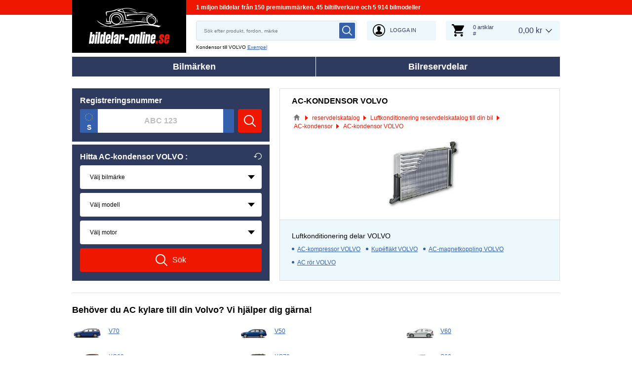

--- FILE ---
content_type: text/html; charset=UTF-8
request_url: https://www.bildelar-online.se/kondensor/volvo
body_size: 11677
content:
<!DOCTYPE html>
<html lang="se">
<head>
    <meta charset="utf-8">
    <meta name="viewport" content="width=device-width, initial-scale=1.0">
    <meta name="csrf-token" content="XgmDdQB2VxeTGcNb85XVazIfKmPM4tTBpLhOaoqp">
    <meta name="format-detection" content="telephone=no">
    <link rel="dns-prefetch" href="https://cdn.autoersatzteile.de/">
    <link rel="apple-touch-icon" sizes="180x180" href="/assets/833652/images/apple-touch-icon.png">
    <link rel="icon" type="image/png" sizes="32x32" href="/assets/833652/images/favicon-32x32.png">
    <link rel="icon" type="image/png" sizes="16x16" href="/assets/833652/images/favicon-16x16.png">
    <link rel="mask-icon" href="/assets/833652/images/safari-pinned-tab.svg" color="#5bbad5">
    <meta name="theme-color" content="#ffffff">
    <meta name="robots" content="index, follow">
    <link rel="alternate" hreflang="de" href="https://www.autoersatzteile.de/kondensator/volvo">
    <link rel="alternate" hreflang="fr-FR" href="https://www.piecesdiscount24.fr/pieces/condenseur-de-climatisation/volvo">
    <link rel="alternate" hreflang="en-GB" href="https://www.sparepartstore24.co.uk/spares/condenser/volvo">
    <link rel="alternate" hreflang="es-ES" href="https://www.repuestoscoches24.es/recambios/condensador/volvo">
    <link rel="alternate" hreflang="it-IT" href="https://www.pezzidiricambio24.it/ricambios/radiatore-aria-condizionata/volvo">
    <link rel="alternate" hreflang="de-AT" href="https://www.autoersatzteile24.at/kondensator/volvo">
    <link rel="alternate" hreflang="de-CH" href="https://www.autoersatzteile24.ch/kondensator/volvo">
    <link rel="alternate" hreflang="pt-PT" href="https://www.autopecas-online.pt/condensador/volvo">
    <link rel="alternate" hreflang="nl" href="https://www.onderdelenshop24.com/airco-condensor/volvo">
    <link rel="alternate" hreflang="da-DK" href="https://www.autodele24.com/kondensator/volvo">
    <link rel="alternate" hreflang="no-NO" href="https://www.topbildeler.co.no/kondensator/volvo">
    <link rel="alternate" hreflang="fi-FI" href="https://www.autoihinvaraosat.fi/lauhdutin/volvo">
    <link rel="alternate" hreflang="sv-SE" href="https://www.bildelar-online.se/kondensor/volvo">
    <link rel="alternate" hreflang="fr-BE" href="https://www.piecesauto24.be/pieces-detachees/condenseur-de-clim/volvo">
    <link rel="alternate" hreflang="sl-SI" href="https://www.rezervniavtodeli24.si/rezervnideli/kondenzator-klimatska-naprava/volvo">
    <link rel="alternate" hreflang="lt-LT" href="https://www.automobiliudalys24.lt/autodalys/kondensatorius-oro-kondicionierius/volvo">
    <link rel="alternate" hreflang="lv-LV" href="https://www.avtozapchasti24.lv/zapchasti/kondensator-kondicionera/volvo">
        <link rel="canonical" href="https://www.bildelar-online.se/kondensor/volvo">
        
    <title>AC-kondensor VOLVO till ett rimligt pris av originalkvalitet</title>
    <meta name="description" content="Dagligen ⚡ NYA ERBJUDANDEN ➤➤➤ Beställ nya AC-kondensor till VOLVO prisvärt i vår online-butik ❗ ➤ Vi erbjuder Kondensor till Volvo och garanterar deras OEM-kvalitet ➤"/>
    <meta name="keywords" content=""/>
    <link href="/assets/833652/css/vendor.css" rel="stylesheet">
    <link href="/assets/833652/css/app.css?id=f890cf1fc4b5d4db46d15ae3a2fa3cb7" rel="stylesheet">
        <!-- a.1 -->

    <!-- Google Tag Manager -->
<script>
    window.dataLayer = window.dataLayer || [];
    dataLayer.push({"event":"page_load","routeName":"parts_for_maker","session_start":1768360435,"visitor_type":"uknown_user","car_id":null,"firstRoute":"parts_for_maker","subentrance_route":"parts_for_maker","pageIndex":1,"exitRoute":"parts_for_maker","user_sessionID":"m7ZZERytjDayVBjEjTZljGcjkUiJaCR3HjsYwbJK","user_id":"guest","BasketID":"bskidqHd2LNaXNsNDZcpzXTPNs3EqpoNfW1Qa6TGxZSR7","device_category":"desktop","cid":"0"});
        dataLayer.push({"event":"consent_mode_def","ad_storage_def":"denied","analytics_storage_def":"denied","all_analytics_cookies":"denied","all_marketing_cookies":"denied"});
        dataLayer.push({'random_sessionID': new Date().getTime() + '.' + Math.random().toString(36).substring(5)});
</script>
<script>
    /**
     This code should be called when selecting cookies in the popup... terms-cookies-popup.js
     document.dispatchEvent(new CustomEvent('setTermsCookiesChoose', {detail: choose}));
     */
    document.addEventListener('setTermsCookiesChoose', function (e) {
        dataLayer.push({
            'event': 'consent_mode_option',
            'analytics_storage': e.detail.analyticsStorageDef,
            'ad_storage': e.detail.adStorageDef,
            'all_analytics_cookies': e.detail.allAnalyticsCookies,
            'all_marketing_cookies': e.detail.allMarketingCookies,
        });
    });
</script>

<script>(function (w, d, s, l, i) {
        w[l] = w[l] || [];
        w[l].push({
            'gtm.start':
                new Date().getTime(), event: 'gtm.js'
        });
        var f = d.getElementsByTagName(s)[0],
            j = d.createElement(s), dl = l != 'dataLayer' ? '&l=' + l : '';
        j.async = true;
        j.src =
            'https://www.googletagmanager.com/gtm.js?id=' + i + dl;
        f.parentNode.insertBefore(j, f);
    })(window, document, 'script', 'dataLayer', 'GTM-5HFXB5L');</script>
<!-- End Google Tag Manager -->
        <!-- a.2 -->

</head>
<body>
<!-- a.3 -->
<div style="display:none" data-session-start></div>

<!-- Google Tag Manager (noscript) -->
<noscript>
    <iframe src="https://www.googletagmanager.com/ns.html?id=GTM-5HFXB5L"
            height="0" width="0" style="display:none;visibility:hidden"></iframe>
</noscript>
<!-- End Google Tag Manager (noscript) -->
<div class="wrapper"
            data-user-id="" data-cart-id="" data-ubi="bskidqHd2LNaXNsNDZcpzXTPNs3EqpoNfW1Qa6TGxZSR7" data-cart-count="" data-maker-id="" data-model-id="" data-car-id="" data-404-page="" data-route-name="" data-ab-test-type data-ab-test-group data-ab-test-keys data-ab-test-values
    >
        <header class="header">
        <div class="header__top d-none d-sm-flex">
    <div class="header__headline">
                <div class="header__headline-slog"><b>1 miljon bildelar från 150 premiummärken, 45 biltillverkare och 5 914 bilmodeller</b></div>
    </div>
</div>
<div class="header__content-wrapper" data-header-content>
    <div class="header__content">
        <div class="header__logo">
            <a href="https://www.bildelar-online.se/">
                <img class="header__logo-image" src="/assets/833652/images/svg/logo/logo_se.svg"
                     alt="Bildelar-online.se">
                <img class="header__logo-image-fixed" src="/assets/833652/images/svg/logo/logo_se_fixed.svg"
                     alt="">
            </a>
        </div>
        <div class="header__search" data-header-search>
            <div class="header__search-content">
                <form class="autocomplete" method="get" action="https://www.bildelar-online.se/search" data-autocomplete-form>
                    <input value="" aria-label="search" class="autocomplete__input" type="text"
                           name="keyword" placeholder="Sök efter produkt, fordon, märke"
                           data-search-autocomplete-input autocomplete="off"/>
                    <button class="autocomplete__button" data-search-submit-button>
                        <svg class="base-svg " role="img">
                            <use xlink:href="/assets/833652/svg/icon-sprite-bw.svg#sprite-search-bw-"></use>
                        </svg>
                    </button>
                </form>
                <span class="header__search-close" data-header-search-close>
                    <svg class="base-svg " role="img">
                        <use xlink:href="/assets/833652/svg/icon-sprite-bw.svg#sprite-close-icon-bw-"></use>
                    </svg>
                </span>
                <div class="header__search-info">
    <div class="header__search-info-toggle">
        Kondensor till VOLVO        <div class="header__search-info-link" data-tooltip-click data-example-tooltip-dropdown>
            <a href="#" data-tooltip-click>Exempel</a>
            <div class="header__search-info-tooltip" data-example-tooltip-dropdown-container></div>
        </div>
    </div>
</div>
            </div>
        </div>

        <div class="header__search-trigger" data-search-toggle>
            <svg class="base-svg " role="img">
                <use xlink:href="/assets/833652/svg/icon-sprite-bw.svg#sprite-search-bw-"></use>
            </svg>
        </div>
                    <div class="header__auth js-login-popup" data-login-show>
                <svg class="base-svg " role="img">
                    <use xlink:href="/assets/833652/svg/icon-sprite-bw.svg?rev=94077976#sprite-user-icon-bw-"></use>
                </svg>
                <span>Logga in</span>
            </div>
                <div class="header__cart"
     data-tooltip-hover
     data-header-cart
     data-header-cart-middle
     data-link="https://www.bildelar-online.se/basket">
    <div class="header__cart-art" data-cart-count="0">
    <svg class="base-svg" role="img">
        <use xlink:href=/assets/833652/svg/icon-sprite-bw.svg#sprite-cart-icon-bw-></use>
    </svg>
    <span data-cart-count-products>0 artiklar<br>#</span>
</div>
<div data-link="https://www.bildelar-online.se/basket" class="header__cart-price">
    <span>0,00 kr</span>
</div>
    </div>
    </div>
</div>
        <nav>
            <ul class="main-menu" data-main-menu>
    <li class="main-menu__item" data-tooltip-hover data-tooltip-mob-hold data-ajax-main-menu="makers">
        <span class="close"></span>
        <a href="https://www.bildelar-online.se/biltillverkaren" class="main-menu__title" data-ajax-makers-link>Bilmärken</a>
    </li>
    <li class="main-menu__item" data-tooltip-hover data-tooltip-mob-hold data-ajax-main-menu="parts">
        <span class="close"></span>
        <a href="https://www.bildelar-online.se/reservdelar" class="main-menu__title" data-ajax-parts-link>Bilreservdelar</a>
    </li>
</ul>
        </nav>
    </header>
                <main class="catalog-page" id="main" role="main" >
            <div class="selector-wrapper selector-wrapper--border-none">
        <div class="row">
            <div class="col-12 col-md-6 col-lg-5">
                <div class="selector">
    <div class="selector__wrap">
        <div class="selector__kba">
    <div class="selector__title title-h3">
        Registreringsnummer    </div>
    <div class="selector__kba-wrap" data-selector-number>
        <form class="selector__kba-form" onsubmit="return false;">
    <div class="selector__regnumber" data-country="s" data-selector-number-kba1 data-form-row>
        <input class="selector__regnumber-input"
               type="text"
               aria-label="kba1"
               name="kba[]"
               id="kba1"
               placeholder="ABC 123"
               maxlength="12"
               value="">
                <span class="error-tooltip">
            <svg role="img" class="base-svg">
                <use xlink:href="/assets/833652/svg/icon-sprite-bw.svg#sprite-warning-bw-"></use>
            </svg>
            <span data-error-message></span>
        </span>
    </div>
        <input name="childSynthetic" type="hidden" value="kondensor">
    <input name="nodeId" type="hidden" value="10455">
    <input name="nodeAlias" type="hidden" value="kondensor">
    <a href="#" class="selector__button" data-selector-number-button>
        <svg class="base-svg" role="img">
            <use xlink:href="/assets/833652/svg/icon-sprite-bw.svg#sprite-search-bw-"></use>
        </svg>
        <span>Sök</span>
    </a>
</form>    </div>
</div>
<div class="selector__vehicle"
     data-selector
     data-car-search-selector
     data-car-search-type="base">
    <h1 class="selector__title title-h3">
    Hitta AC-kondensor VOLVO :    <div class="selector__reset" data-selector-reset>
        <svg class="base-svg" role="img">
            <use xlink:href="/assets/833652/svg/icon-sprite-bw.svg#sprite-reset-bw-"></use>
        </svg>
    </div>
</h1>
    <form class="selector__vehicle-form" onsubmit="return false;">
    <div class="selector__input" data-selector-maker data-form-row>
    <select name="makerId" aria-label="maker">
        <option value="-1">Välj bilmärke</option>
    </select>
    <span class="selector__input-numb">1</span>
    <span class="error-tooltip">
    <svg class="base-svg " role="img"><use xlink:href="/assets/833652/svg/icon-sprite-bw.svg#sprite-warning-bw-"></use></svg>
    <span data-error-message></span>
</span>
</div>
<div class="selector__input" data-selector-model data-form-row>
    <select name="modelId" aria-label="model">
        <option value="-1">Välj modell</option>
    </select>
    <span class="selector__input-numb">2</span>
    <span class="error-tooltip">
    <svg class="base-svg " role="img"><use xlink:href="/assets/833652/svg/icon-sprite-bw.svg#sprite-warning-bw-"></use></svg>
    <span data-error-message></span>
</span>
</div>
<div class="selector__input" data-selector-car data-form-row>
    <select name="carId" aria-label="car">
        <option value="-1">Välj motor</option>
    </select>
    <span class="selector__input-numb">3</span>
    <span class="error-tooltip">
    <svg class="base-svg " role="img"><use xlink:href="/assets/833652/svg/icon-sprite-bw.svg#sprite-warning-bw-"></use></svg>
    <span data-error-message></span>
</span>
</div>
        <input name="childSynthetic" type="hidden" value="kondensor">
    <input name="nodeId" type="hidden" value="10455">
    <input name="nodeAlias" type="hidden" value="kondensor">
    <a href="#" class="selector__button" data-selector-button>
        <svg class="base-svg" role="img">
            <use xlink:href="/assets/833652/svg/icon-sprite-bw.svg#sprite-search-bw-"></use>
        </svg>
        <span>Sök</span>
    </a>
</form></div>
    </div>
</div>            </div>
            <div class="col-12 col-md-6 col-lg-7">
                <div class="current-category">
                    <h2 class="current-category__title title-h3">AC-kondensor VOLVO</h2>
                    <div class="breadcrumbs">
        <script type="application/ld+json">{
    "@context": "https://schema.org",
    "@type": "BreadcrumbList",
    "itemListElement": [
        {
            "@type": "ListItem",
            "position": 1,
            "item": {
                "@type": "Thing",
                "name": "butik online",
                "@id": "https://www.bildelar-online.se/"
            }
        },
        {
            "@type": "ListItem",
            "position": 2,
            "item": {
                "@type": "Thing",
                "name": "reservdelskatalog",
                "@id": "https://www.bildelar-online.se/reservdelar"
            }
        },
        {
            "@type": "ListItem",
            "position": 3,
            "item": {
                "@type": "Thing",
                "name": "Luftkonditionering reservdelskatalog till din bil",
                "@id": "https://www.bildelar-online.se/luftkonditionering"
            }
        },
        {
            "@type": "ListItem",
            "position": 4,
            "item": {
                "@type": "Thing",
                "name": "AC-kondensor",
                "@id": "https://www.bildelar-online.se/kondensor"
            }
        },
        {
            "@type": "ListItem",
            "position": 5,
            "item": {
                "@type": "Thing",
                "name": "AC-kondensor VOLVO"
            }
        }
    ]
}</script>                    <div class="breadcrumbs__item">
                                    <a href="https://www.bildelar-online.se/" class="breadcrumbs__link">
                        <span><img src="/assets/833652/images/svg/home.svg" alt="butik online"></span>
                    </a>                            </div>
                    <div class="breadcrumbs__item">
                                    <a href="https://www.bildelar-online.se/reservdelar" class="breadcrumbs__link">
                        <span>reservdelskatalog</span>
                    </a>                            </div>
                    <div class="breadcrumbs__item">
                                    <a href="https://www.bildelar-online.se/luftkonditionering" class="breadcrumbs__link">
                        <span>Luftkonditionering reservdelskatalog till din bil</span>
                    </a>                            </div>
                    <div class="breadcrumbs__item">
                                    <a href="https://www.bildelar-online.se/kondensor" class="breadcrumbs__link">
                        <span>AC-kondensor</span>
                    </a>                            </div>
                    <div class="breadcrumbs__item">
                                    <a class="breadcrumbs__defcur"><span>AC-kondensor VOLVO</span></a>
                            </div>
            </div>

                    <div class="current-category__image">
                        <img class="current-category__img lazyload"
                             src="https://scdn.autoersatzteile.de/catalog/categories/513x196/68.png"
                             data-srcset="https://scdn.autoersatzteile.de/catalog/categories/513x196/68.png"
                             srcset="https://www.bildelar-online.se/lazyload.php?width=513&amp;height=196"
                             alt="original VOLVO Kondensor billiga online"
                        >
                    </div>
                    <div class="current-category__links">
    <b class="current-category__links-title title-h4">Luftkonditionering delar VOLVO</b>
    <ul class="current-category__links-list" data-current-cat-links>
                    <li>
                <a href="https://www.bildelar-online.se/kompressor/volvo"
                   class="current-category__link"
                >AC-kompressor VOLVO</a>
            </li>
                    <li>
                <a href="https://www.bildelar-online.se/varmeflakt/volvo"
                   class="current-category__link"
                >Kupéfläkt VOLVO</a>
            </li>
                    <li>
                <a href="https://www.bildelar-online.se/magnetkoppling/volvo"
                   class="current-category__link"
                >AC-magnetkoppling VOLVO</a>
            </li>
                    <li>
                <a href="https://www.bildelar-online.se/slang/volvo"
                   class="current-category__link"
                >AC rör VOLVO</a>
            </li>
            </ul>
    <div class="current-category__links-more"
         data-current-cat-links-btn
         data-more="Mer"
         data-less="Stäng"
    >Mer</div>
</div>
                </div>
            </div>
        </div>
    </div>

    <div class="related-auto related-auto--border-t" data-makers-groups data-media-sm="10" data-media-md="20">
    <h2 class="related-auto__title title-h2">Behöver du AC kylare till din Volvo? Vi hjälper dig gärna!</h2>
    <ul class="row row-cols-1 row-cols-sm-2 row-cols-md-3">
                    <li class="col related-auto__item" data-makers-groups-item>
                <a href="https://www.bildelar-online.se/kondensor/volvo/v70" class="related-auto__link-image">
                    <img
                        alt="Original AC-kondensor VOLVO V70"
                        src="https://scdn.autoersatzteile.de/groups/160x80/110.jpg"
                        data-srcset="https://scdn.autoersatzteile.de/groups/160x80/110.jpg"
                        srcset="https://www.bildelar-online.se/lazyload.php?width=300&amp;height=300"
                        class="lazyload"
                    >
                </a>
                <span class="related-auto__link-text"
                      data-link="https://www.bildelar-online.se/kondensor/volvo/v70"
                >V70</span>
            </li>
                    <li class="col related-auto__item" data-makers-groups-item>
                <a href="https://www.bildelar-online.se/kondensor/volvo/v50" class="related-auto__link-image">
                    <img
                        alt="Original AC-kondensor VOLVO V50"
                        src="https://scdn.autoersatzteile.de/groups/160x80/109.jpg"
                        data-srcset="https://scdn.autoersatzteile.de/groups/160x80/109.jpg"
                        srcset="https://www.bildelar-online.se/lazyload.php?width=300&amp;height=300"
                        class="lazyload"
                    >
                </a>
                <span class="related-auto__link-text"
                      data-link="https://www.bildelar-online.se/kondensor/volvo/v50"
                >V50</span>
            </li>
                    <li class="col related-auto__item" data-makers-groups-item>
                <a href="https://www.bildelar-online.se/kondensor/volvo/v60" class="related-auto__link-image">
                    <img
                        alt="Original AC-kondensor VOLVO V60"
                        src="https://scdn.autoersatzteile.de/groups/160x80/1122.jpg"
                        data-srcset="https://scdn.autoersatzteile.de/groups/160x80/1122.jpg"
                        srcset="https://www.bildelar-online.se/lazyload.php?width=300&amp;height=300"
                        class="lazyload"
                    >
                </a>
                <span class="related-auto__link-text"
                      data-link="https://www.bildelar-online.se/kondensor/volvo/v60"
                >V60</span>
            </li>
                    <li class="col related-auto__item" data-makers-groups-item>
                <a href="https://www.bildelar-online.se/kondensor/volvo/xc60" class="related-auto__link-image">
                    <img
                        alt="Original Kondensor VOLVO XC60"
                        src="https://scdn.autoersatzteile.de/groups/160x80/1120.jpg"
                        data-srcset="https://scdn.autoersatzteile.de/groups/160x80/1120.jpg"
                        srcset="https://www.bildelar-online.se/lazyload.php?width=300&amp;height=300"
                        class="lazyload"
                    >
                </a>
                <span class="related-auto__link-text"
                      data-link="https://www.bildelar-online.se/kondensor/volvo/xc60"
                >XC60</span>
            </li>
                    <li class="col related-auto__item" data-makers-groups-item>
                <a href="https://www.bildelar-online.se/kondensor/volvo/xc70" class="related-auto__link-image">
                    <img
                        alt="Original Kondensor VOLVO XC70"
                        src="https://scdn.autoersatzteile.de/groups/160x80/111.jpg"
                        data-srcset="https://scdn.autoersatzteile.de/groups/160x80/111.jpg"
                        srcset="https://www.bildelar-online.se/lazyload.php?width=300&amp;height=300"
                        class="lazyload"
                    >
                </a>
                <span class="related-auto__link-text"
                      data-link="https://www.bildelar-online.se/kondensor/volvo/xc70"
                >XC70</span>
            </li>
                    <li class="col related-auto__item" data-makers-groups-item>
                <a href="https://www.bildelar-online.se/kondensor/volvo/s60" class="related-auto__link-image">
                    <img
                        alt="Original Kondensor VOLVO S60"
                        src="https://scdn.autoersatzteile.de/groups/160x80/104.jpg"
                        data-srcset="https://scdn.autoersatzteile.de/groups/160x80/104.jpg"
                        srcset="https://www.bildelar-online.se/lazyload.php?width=300&amp;height=300"
                        class="lazyload"
                    >
                </a>
                <span class="related-auto__link-text"
                      data-link="https://www.bildelar-online.se/kondensor/volvo/s60"
                >S60</span>
            </li>
                    <li class="col related-auto__item" data-makers-groups-item>
                <a href="https://www.bildelar-online.se/kondensor/volvo/v40-kombi" class="related-auto__link-image">
                    <img
                        alt="AC kylare VOLVO V40 Kombi original"
                        src="https://scdn.autoersatzteile.de/groups/160x80/108.jpg"
                        data-srcset="https://scdn.autoersatzteile.de/groups/160x80/108.jpg"
                        srcset="https://www.bildelar-online.se/lazyload.php?width=300&amp;height=300"
                        class="lazyload"
                    >
                </a>
                <span class="related-auto__link-text"
                      data-link="https://www.bildelar-online.se/kondensor/volvo/v40-kombi"
                >V40 Kombi</span>
            </li>
                    <li class="col related-auto__item" data-makers-groups-item>
                <a href="https://www.bildelar-online.se/kondensor/volvo/940" class="related-auto__link-image">
                    <img
                        alt="AC kylare VOLVO 940 original"
                        src="https://scdn.autoersatzteile.de/groups/160x80/69.jpg"
                        data-srcset="https://scdn.autoersatzteile.de/groups/160x80/69.jpg"
                        srcset="https://www.bildelar-online.se/lazyload.php?width=300&amp;height=300"
                        class="lazyload"
                    >
                </a>
                <span class="related-auto__link-text"
                      data-link="https://www.bildelar-online.se/kondensor/volvo/940"
                >940</span>
            </li>
                    <li class="col related-auto__item" data-makers-groups-item>
                <a href="https://www.bildelar-online.se/kondensor/volvo/v90-kombi" class="related-auto__link-image">
                    <img
                        alt="AC kylare VOLVO V90 Kombi original"
                        src="https://scdn.autoersatzteile.de/groups/160x80/112.jpg"
                        data-srcset="https://scdn.autoersatzteile.de/groups/160x80/112.jpg"
                        srcset="https://www.bildelar-online.se/lazyload.php?width=300&amp;height=300"
                        class="lazyload"
                    >
                </a>
                <span class="related-auto__link-text"
                      data-link="https://www.bildelar-online.se/kondensor/volvo/v90-kombi"
                >V90 Kombi</span>
            </li>
                    <li class="col related-auto__item" data-makers-groups-item>
                <a href="https://www.bildelar-online.se/kondensor/volvo/s80" class="related-auto__link-image">
                    <img
                        alt="AC-kondensor original VOLVO S80"
                        src="https://scdn.autoersatzteile.de/groups/160x80/106.jpg"
                        data-srcset="https://scdn.autoersatzteile.de/groups/160x80/106.jpg"
                        srcset="https://www.bildelar-online.se/lazyload.php?width=300&amp;height=300"
                        class="lazyload"
                    >
                </a>
                <span class="related-auto__link-text"
                      data-link="https://www.bildelar-online.se/kondensor/volvo/s80"
                >S80</span>
            </li>
                    <li class="col related-auto__item" data-makers-groups-item>
                <a href="https://www.bildelar-online.se/kondensor/volvo/s40" class="related-auto__link-image">
                    <img
                        alt="AC-kondensor original VOLVO S40"
                        src="https://scdn.autoersatzteile.de/groups/160x80/103.jpg"
                        data-srcset="https://scdn.autoersatzteile.de/groups/160x80/103.jpg"
                        srcset="https://www.bildelar-online.se/lazyload.php?width=300&amp;height=300"
                        class="lazyload"
                    >
                </a>
                <span class="related-auto__link-text"
                      data-link="https://www.bildelar-online.se/kondensor/volvo/s40"
                >S40</span>
            </li>
                    <li class="col related-auto__item" data-makers-groups-item>
                <a href="https://www.bildelar-online.se/kondensor/volvo/xc-90" class="related-auto__link-image">
                    <img
                        alt="AC-kondensor original VOLVO XC 90"
                        src="https://scdn.autoersatzteile.de/groups/160x80/113.jpg"
                        data-srcset="https://scdn.autoersatzteile.de/groups/160x80/113.jpg"
                        srcset="https://www.bildelar-online.se/lazyload.php?width=300&amp;height=300"
                        class="lazyload"
                    >
                </a>
                <span class="related-auto__link-text"
                      data-link="https://www.bildelar-online.se/kondensor/volvo/xc-90"
                >XC 90</span>
            </li>
                    <li class="col related-auto__item" data-makers-groups-item>
                <a href="https://www.bildelar-online.se/kondensor/volvo/740" class="related-auto__link-image">
                    <img
                        alt="AC-kondensor VOLVO 740 kostnad"
                        src="https://scdn.autoersatzteile.de/groups/160x80/51.jpg"
                        data-srcset="https://scdn.autoersatzteile.de/groups/160x80/51.jpg"
                        srcset="https://www.bildelar-online.se/lazyload.php?width=300&amp;height=300"
                        class="lazyload"
                    >
                </a>
                <span class="related-auto__link-text"
                      data-link="https://www.bildelar-online.se/kondensor/volvo/740"
                >740</span>
            </li>
                    <li class="col related-auto__item" data-makers-groups-item>
                <a href="https://www.bildelar-online.se/kondensor/volvo/240" class="related-auto__link-image">
                    <img
                        alt="AC-kondensor VOLVO 240 kostnad"
                        src="https://scdn.autoersatzteile.de/groups/160x80/44.jpg"
                        data-srcset="https://scdn.autoersatzteile.de/groups/160x80/44.jpg"
                        srcset="https://www.bildelar-online.se/lazyload.php?width=300&amp;height=300"
                        class="lazyload"
                    >
                </a>
                <span class="related-auto__link-text"
                      data-link="https://www.bildelar-online.se/kondensor/volvo/240"
                >240</span>
            </li>
                    <li class="col related-auto__item" data-makers-groups-item>
                <a href="https://www.bildelar-online.se/kondensor/volvo/850" class="related-auto__link-image">
                    <img
                        alt="AC-kondensor VOLVO 850 kostnad"
                        src="https://scdn.autoersatzteile.de/groups/160x80/68.jpg"
                        data-srcset="https://scdn.autoersatzteile.de/groups/160x80/68.jpg"
                        srcset="https://www.bildelar-online.se/lazyload.php?width=300&amp;height=300"
                        class="lazyload"
                    >
                </a>
                <span class="related-auto__link-text"
                      data-link="https://www.bildelar-online.se/kondensor/volvo/850"
                >850</span>
            </li>
                    <li class="col related-auto__item" data-makers-groups-item>
                <a href="https://www.bildelar-online.se/kondensor/volvo/c30" class="related-auto__link-image">
                    <img
                        alt="Kondensor Volvo C30"
                        src="https://scdn.autoersatzteile.de/groups/160x80/86.jpg"
                        data-srcset="https://scdn.autoersatzteile.de/groups/160x80/86.jpg"
                        srcset="https://www.bildelar-online.se/lazyload.php?width=300&amp;height=300"
                        class="lazyload"
                    >
                </a>
                <span class="related-auto__link-text"
                      data-link="https://www.bildelar-online.se/kondensor/volvo/c30"
                >C30</span>
            </li>
                    <li class="col related-auto__item" data-makers-groups-item>
                <a href="https://www.bildelar-online.se/kondensor/volvo/s70" class="related-auto__link-image">
                    <img
                        alt="Kondensor Volvo S70"
                        src="https://scdn.autoersatzteile.de/groups/160x80/105.jpg"
                        data-srcset="https://scdn.autoersatzteile.de/groups/160x80/105.jpg"
                        srcset="https://www.bildelar-online.se/lazyload.php?width=300&amp;height=300"
                        class="lazyload"
                    >
                </a>
                <span class="related-auto__link-text"
                      data-link="https://www.bildelar-online.se/kondensor/volvo/s70"
                >S70</span>
            </li>
                    <li class="col related-auto__item" data-makers-groups-item>
                <a href="https://www.bildelar-online.se/kondensor/volvo/c70" class="related-auto__link-image">
                    <img
                        alt="Kondensor Volvo C70"
                        src="https://scdn.autoersatzteile.de/groups/160x80/87.jpg"
                        data-srcset="https://scdn.autoersatzteile.de/groups/160x80/87.jpg"
                        srcset="https://www.bildelar-online.se/lazyload.php?width=300&amp;height=300"
                        class="lazyload"
                    >
                </a>
                <span class="related-auto__link-text"
                      data-link="https://www.bildelar-online.se/kondensor/volvo/c70"
                >C70</span>
            </li>
                    <li class="col related-auto__item" data-makers-groups-item>
                <a href="https://www.bildelar-online.se/kondensor/volvo/xc40" class="related-auto__link-image">
                    <img
                        alt="Kondensor XC40"
                        src="https://scdn.autoersatzteile.de/groups/160x80/1600.jpg"
                        data-srcset="https://scdn.autoersatzteile.de/groups/160x80/1600.jpg"
                        srcset="https://www.bildelar-online.se/lazyload.php?width=300&amp;height=300"
                        class="lazyload"
                    >
                </a>
                <span class="related-auto__link-text"
                      data-link="https://www.bildelar-online.se/kondensor/volvo/xc40"
                >XC40</span>
            </li>
                    <li class="col related-auto__item" data-makers-groups-item>
                <a href="https://www.bildelar-online.se/kondensor/volvo/s90" class="related-auto__link-image">
                    <img
                        alt="Kondensor S90"
                        src="https://scdn.autoersatzteile.de/groups/160x80/107.jpg"
                        data-srcset="https://scdn.autoersatzteile.de/groups/160x80/107.jpg"
                        srcset="https://www.bildelar-online.se/lazyload.php?width=300&amp;height=300"
                        class="lazyload"
                    >
                </a>
                <span class="related-auto__link-text"
                      data-link="https://www.bildelar-online.se/kondensor/volvo/s90"
                >S90</span>
            </li>
                    <li class="col related-auto__item" data-makers-groups-item>
                <a href="https://www.bildelar-online.se/kondensor/volvo/960" class="related-auto__link-image">
                    <img
                        alt="Kondensor 960"
                        src="https://scdn.autoersatzteile.de/groups/160x80/74.jpg"
                        data-srcset="https://scdn.autoersatzteile.de/groups/160x80/74.jpg"
                        srcset="https://www.bildelar-online.se/lazyload.php?width=300&amp;height=300"
                        class="lazyload"
                    >
                </a>
                <span class="related-auto__link-text"
                      data-link="https://www.bildelar-online.se/kondensor/volvo/960"
                >960</span>
            </li>
                    <li class="col related-auto__item" data-makers-groups-item>
                <a href="https://www.bildelar-online.se/kondensor/volvo/140" class="related-auto__link-image">
                    <img
                        alt="Kondensor 140"
                        src="https://scdn.autoersatzteile.de/groups/160x80/42.jpg"
                        data-srcset="https://scdn.autoersatzteile.de/groups/160x80/42.jpg"
                        srcset="https://www.bildelar-online.se/lazyload.php?width=300&amp;height=300"
                        class="lazyload"
                    >
                </a>
                <span class="related-auto__link-text"
                      data-link="https://www.bildelar-online.se/kondensor/volvo/140"
                >140</span>
            </li>
                    <li class="col related-auto__item" data-makers-groups-item>
                <a href="https://www.bildelar-online.se/kondensor/volvo/amazon" class="related-auto__link-image">
                    <img
                        alt="Kondensor AMAZON"
                        src="https://scdn.autoersatzteile.de/groups/160x80/1269.jpg"
                        data-srcset="https://scdn.autoersatzteile.de/groups/160x80/1269.jpg"
                        srcset="https://www.bildelar-online.se/lazyload.php?width=300&amp;height=300"
                        class="lazyload"
                    >
                </a>
                <span class="related-auto__link-text"
                      data-link="https://www.bildelar-online.se/kondensor/volvo/amazon"
                >AMAZON</span>
            </li>
                    <li class="col related-auto__item" data-makers-groups-item>
                <a href="https://www.bildelar-online.se/kondensor/volvo/340-360" class="related-auto__link-image">
                    <img
                        alt="Kondensor 340-360"
                        src="https://scdn.autoersatzteile.de/groups/160x80/46.jpg"
                        data-srcset="https://scdn.autoersatzteile.de/groups/160x80/46.jpg"
                        srcset="https://www.bildelar-online.se/lazyload.php?width=300&amp;height=300"
                        class="lazyload"
                    >
                </a>
                <span class="related-auto__link-text"
                      data-link="https://www.bildelar-online.se/kondensor/volvo/340-360"
                >340-360</span>
            </li>
                    <li class="col related-auto__item" data-makers-groups-item>
                <a href="https://www.bildelar-online.se/kondensor/volvo/760" class="related-auto__link-image">
                    <img
                        alt="Kondensor 760"
                        src="https://scdn.autoersatzteile.de/groups/160x80/52.jpg"
                        data-srcset="https://scdn.autoersatzteile.de/groups/160x80/52.jpg"
                        srcset="https://www.bildelar-online.se/lazyload.php?width=300&amp;height=300"
                        class="lazyload"
                    >
                </a>
                <span class="related-auto__link-text"
                      data-link="https://www.bildelar-online.se/kondensor/volvo/760"
                >760</span>
            </li>
            </ul>
    <div class="related-auto__more"
         data-makers-groups-btn
         data-more="Mer"
         data-less="Stäng"
    >Mer</div>
</div>

    
    <div class="related-auto related-auto--border-t" data-makers-groups data-media-sm="6" data-media-md="12">
    <h2 class="related-auto__title title-h2">
        AC-kondensor VOLVO    </h2>
    <ul class="row row-cols-1 row-cols-sm-2 row-cols-md-3 row-cols-lg-4">
                    <li class="col related-auto__item" data-makers-groups-item>
                <a href="https://www.bildelar-online.se/kondensor/volvo/v70-iii-bw" class="related-auto__link">AC-kondensor Volvo V70 III</a>
            </li>
                    <li class="col related-auto__item" data-makers-groups-item>
                <a href="https://www.bildelar-online.se/kondensor/volvo/v70-ii-sw" class="related-auto__link">AC-kondensor Volvo V70 II</a>
            </li>
                    <li class="col related-auto__item" data-makers-groups-item>
                <a href="https://www.bildelar-online.se/kondensor/volvo/v50-mw" class="related-auto__link">AC-kondensor Volvo V50 MW</a>
            </li>
                    <li class="col related-auto__item" data-makers-groups-item>
                <a href="https://www.bildelar-online.se/kondensor/volvo/v60-2010" class="related-auto__link">AC-kondensor Volvo V60 155</a>
            </li>
                    <li class="col related-auto__item" data-makers-groups-item>
                <a href="https://www.bildelar-online.se/kondensor/volvo/xc60-2008" class="related-auto__link">AC-kondensor Volvo XC60 I</a>
            </li>
                    <li class="col related-auto__item" data-makers-groups-item>
                <a href="https://www.bildelar-online.se/kondensor/volvo/xc70-ii" class="related-auto__link">AC-kondensor Volvo XC70 Kombi</a>
            </li>
                    <li class="col related-auto__item" data-makers-groups-item>
                <a href="https://www.bildelar-online.se/kondensor/volvo/s60-i" class="related-auto__link">AC-kondensor Volvo s60 1</a>
            </li>
                    <li class="col related-auto__item" data-makers-groups-item>
                <a href="https://www.bildelar-online.se/kondensor/volvo/v40-halvkombi" class="related-auto__link">AC-kondensor VOLVO V40 Hatchback (525, 526)</a>
            </li>
            </ul>
    <div class="related-auto__more"
         data-makers-groups-btn
         data-more="Mer"
         data-less="Stäng"
    >Mer</div>
</div>

    <div class="related-auto related-auto--border-t">
        <h3 class="related-auto__title title-h2 pb-0">Reservdelskatalog VOLVO: AC-kondensor</h3>
    </div>

    <div class="top-brands top-brands--slider">
    <div class="top-brands__title">Top Reservdelar Tillverkare av bildelar</div>
    <ul class="top-brands__list" data-top-brands>
                    <li class="top-brands__item">
                <span class="top-brands__link">
                    <img
                        alt="NISSENS original AC-kondensor VOLVO"
                        src="https://cdn.autoersatzteile.de/brands/thumbs/123.png?m=0"
                        data-srcset="https://cdn.autoersatzteile.de/brands/thumbs/123.png?m=3 1x, https://cdn.autoersatzteile.de/brands/thumbs/123.png?m=2 2x"
                        data-sizes = "auto"
                        srcset="https://www.bildelar-online.se/lazyload.php?width=100&amp;height=22"
                        class="top-brands__image lazyload"
                    >
                </span>
            </li>
                    <li class="top-brands__item">
                <span class="top-brands__link">
                    <img
                        alt="VALEO original AC-kondensor VOLVO"
                        src="https://cdn.autoersatzteile.de/brands/thumbs/21.png?m=0"
                        data-srcset="https://cdn.autoersatzteile.de/brands/thumbs/21.png?m=3 1x, https://cdn.autoersatzteile.de/brands/thumbs/21.png?m=2 2x"
                        data-sizes = "auto"
                        srcset="https://www.bildelar-online.se/lazyload.php?width=100&amp;height=22"
                        class="top-brands__image lazyload"
                    >
                </span>
            </li>
                    <li class="top-brands__item">
                <span class="top-brands__link">
                    <img
                        alt="HELLA original AC-kondensor VOLVO"
                        src="https://cdn.autoersatzteile.de/brands/thumbs/2.png?m=0"
                        data-srcset="https://cdn.autoersatzteile.de/brands/thumbs/2.png?m=3 1x, https://cdn.autoersatzteile.de/brands/thumbs/2.png?m=2 2x"
                        data-sizes = "auto"
                        srcset="https://www.bildelar-online.se/lazyload.php?width=100&amp;height=22"
                        class="top-brands__image lazyload"
                    >
                </span>
            </li>
                    <li class="top-brands__item">
                <span class="top-brands__link">
                    <img
                        alt="NRF original AC-kondensor VOLVO"
                        src="https://cdn.autoersatzteile.de/brands/thumbs/142.png?m=0"
                        data-srcset="https://cdn.autoersatzteile.de/brands/thumbs/142.png?m=3 1x, https://cdn.autoersatzteile.de/brands/thumbs/142.png?m=2 2x"
                        data-sizes = "auto"
                        srcset="https://www.bildelar-online.se/lazyload.php?width=100&amp;height=22"
                        class="top-brands__image lazyload"
                    >
                </span>
            </li>
                    <li class="top-brands__item">
                <span class="top-brands__link">
                    <img
                        alt="DENSO original AC-kondensor VOLVO"
                        src="https://cdn.autoersatzteile.de/brands/thumbs/66.png?m=0"
                        data-srcset="https://cdn.autoersatzteile.de/brands/thumbs/66.png?m=3 1x, https://cdn.autoersatzteile.de/brands/thumbs/66.png?m=2 2x"
                        data-sizes = "auto"
                        srcset="https://www.bildelar-online.se/lazyload.php?width=100&amp;height=22"
                        class="top-brands__image lazyload"
                    >
                </span>
            </li>
                    <li class="top-brands__item">
                <span class="top-brands__link">
                    <img
                        alt="THERMOTEC original AC-kondensor VOLVO"
                        src="https://cdn.autoersatzteile.de/brands/thumbs/11062.png?m=0"
                        data-srcset="https://cdn.autoersatzteile.de/brands/thumbs/11062.png?m=3 1x, https://cdn.autoersatzteile.de/brands/thumbs/11062.png?m=2 2x"
                        data-sizes = "auto"
                        srcset="https://www.bildelar-online.se/lazyload.php?width=100&amp;height=22"
                        class="top-brands__image lazyload"
                    >
                </span>
            </li>
            </ul>
    <div class="top-brands__nav" data-top-brands-nav>
        <div class="prev"></div>
        <div class="next"></div>
    </div>
</div>

    <div class="top-products">
    <h3 class="top-products__title title-h2"
    >Bästa varorna: AC kylare VOLVO</h3>
    <div class="top-products__content">
        <div class="row" data-listing-grid>
            <div class="col-6 col-sm-4 col-md-3">
            <div class="listing-grid-item" data-listing-grid-item data-product-article-id=15286163>
                <div class="listing-grid-item__title discount">
                    <a href="https://www.bildelar-online.se/15286163-mahle-original#kondensor-klimatanlaggning" class="listing-grid-item__name">
                        MAHLE AC 497 000S Kondensor, klimatanläggning                    </a>                                    </div>
                <div class="listing-grid-item__article">
                                            <div class="listing-grid-item__info-toggle" data-listing-grid-toggle>
                            <img src="/assets/833652/images/svg/info-card.svg" alt="AC-kondensor VOLVO AC 497 000S">
                        </div>
                                                                <span>Artikelnummer: AC 497 000S</span>
                                    </div>
                <a href="https://www.bildelar-online.se/15286163-mahle-original" class="listing-grid-item__image " data-product-click>
                <img class="lazyload" data-srcset="https://cdn.autoersatzteile.de/thumb?id=15286163&amp;m=2&amp;n=0&amp;lng=se&amp;rev=94077976 1x, https://cdn.autoersatzteile.de/thumb?id=15286163&amp;m=1&amp;n=0&amp;lng=se&amp;rev=94077976 2x" srcset="https://www.bildelar-online.se/lazyload.php?width=300&amp;height=300" src="https://cdn.autoersatzteile.de/thumb?id=15286163&amp;m=1&amp;n=0&amp;lng=se&amp;rev=94077976"
                     alt="MAHLE AC 497 000S AC-kondensor VOLVO original">
                </a>                
                
                <div class="listing-grid-item__price-info">
                    <div class="listing-grid-item__price">
                                                <div class="listing-grid-item__new-price">2010,99 kr</div>
                                            </div>
                    <span data-product-qty="15286163">
                        <input type="hidden" value="1">
                    </span>
                                            <a href="#" class="listing-grid-item__button" data-grid-cart-add-button data-cart-button-add="15286163"
                            data-brand-no="10223" data-generic-id="448" data-generic-name="Kondensor, klimatanläggning" data-price="2010.99" data-original-price="" data-article-no="AC 497 000S" data-currency="EUR" data-promotion-id="0" data-rrp-price="0" data-rrp-id="" data-category-id="68" data-parent-category-id="67" 
                            
                        >
                            <svg class="base-svg" role="img">
                                <use xlink:href="/assets/833652/svg/icon-sprite-bw.svg#sprite-cart-icon-bw-"></use>
                            </svg>
                        </a>
                                    </div>
                <div class="listing-grid-item__tax">inkl.25% moms, <a href="https://www.bildelar-online.se/frakt" rel="nofollow" target="_blank">gratis frakt</a></div>

                
                <div class="listing-grid-item__info">
    <div class="listing-grid-item__info-close" data-listing-grid-item-close></div>
    <div class="listing-grid-item__info-desc">
        <ul class="listing-grid-item__info-list">
            <li class="important-row">
            <span class="left">
                Kompletteringsartikel / tilläggsinfo 2:
                            </span>
            <span class="right">med avfuktare</span>
        </li>
                <li >
            <span class="left">
                Förpackningslängd [cm]:
                            </span>
            <span class="right">87,0</span>
        </li>
                <li >
            <span class="left">
                Förpackningsbredd [cm]:
                            </span>
            <span class="right">12,00</span>
        </li>
                <li >
            <span class="left">
                Förpackningshöjd [cm]:
                            </span>
            <span class="right">56,00</span>
        </li>
                <li >
            <span class="left">
                Kylarutförande:
                            </span>
            <span class="right">Kylrör parallell</span>
        </li>
                <li >
            <span class="left">
                Nätlängd [mm]:
                            </span>
            <span class="right">635</span>
        </li>
                <li >
            <span class="left">
                Nätbredd [mm]:
                            </span>
            <span class="right">430</span>
        </li>
                <li >
            <span class="left">
                Nätdjup [mm]:
                            </span>
            <span class="right">16</span>
        </li>
                <li >
            <span class="left">
                Nettovikt [g]:
                            </span>
            <span class="right">2689</span>
        </li>
                <li >
            <span class="left">
                Skick:
                            </span>
            <span class="right">Helt ny</span>
        </li>
            </ul>
        <span class="listing-grid-item__info-link" data-product-click data-link="https://www.bildelar-online.se/15286163-mahle-original">Detaljer</span>
    </div>
    <div class="listing-grid-item__info-available">Över 100 varor i lager</div>
</div>

            </div>
        </div>
            <div class="col-6 col-sm-4 col-md-3">
            <div class="listing-grid-item" data-listing-grid-item data-product-article-id=2389091>
                <div class="listing-grid-item__title discount">
                    <a href="https://www.bildelar-online.se/2389091-nrf#kondensor-klimatanlaggning" class="listing-grid-item__name">
                        NRF 35850 Kondensor, klimatanläggning                    </a>                                    </div>
                <div class="listing-grid-item__article">
                                            <div class="listing-grid-item__info-toggle" data-listing-grid-toggle>
                            <img src="/assets/833652/images/svg/info-card.svg" alt="Kondensor VOLVO 35850">
                        </div>
                                                                <span>Artikelnummer: 35850</span>
                                    </div>
                <a href="https://www.bildelar-online.se/2389091-nrf" class="listing-grid-item__image " data-product-click>
                <img class="lazyload" data-srcset="https://cdn.autoersatzteile.de/thumb?id=2389091&amp;m=2&amp;n=0&amp;lng=se&amp;rev=94077976 1x, https://cdn.autoersatzteile.de/thumb?id=2389091&amp;m=1&amp;n=0&amp;lng=se&amp;rev=94077976 2x" srcset="https://www.bildelar-online.se/lazyload.php?width=300&amp;height=300" src="https://cdn.autoersatzteile.de/thumb?id=2389091&amp;m=1&amp;n=0&amp;lng=se&amp;rev=94077976"
                     alt="NRF 35850 AC-kondensor VOLVO original">
                </a>                
                
                <div class="listing-grid-item__price-info">
                    <div class="listing-grid-item__price">
                                                <div class="listing-grid-item__new-price">1246,49 kr</div>
                                            </div>
                    <span data-product-qty="2389091">
                        <input type="hidden" value="1">
                    </span>
                                            <a href="#" class="listing-grid-item__button" data-grid-cart-add-button data-cart-button-add="2389091"
                            data-brand-no="142" data-generic-id="448" data-generic-name="Kondensor, klimatanläggning" data-price="1246.49" data-original-price="" data-article-no="35850" data-currency="EUR" data-promotion-id="0" data-rrp-price="0" data-rrp-id="" data-category-id="68" data-parent-category-id="67" 
                            
                        >
                            <svg class="base-svg" role="img">
                                <use xlink:href="/assets/833652/svg/icon-sprite-bw.svg#sprite-cart-icon-bw-"></use>
                            </svg>
                        </a>
                                    </div>
                <div class="listing-grid-item__tax">inkl.25% moms, exkl. <a rel="nofollow" href="https://www.bildelar-online.se/frakt" target="_blank">leveranskostnader</a></div>

                
                <div class="listing-grid-item__info">
    <div class="listing-grid-item__info-close" data-listing-grid-item-close></div>
    <div class="listing-grid-item__info-desc">
        <ul class="listing-grid-item__info-list">
            <li >
            <span class="left">
                Produktserie:
                            </span>
            <span class="right">EASY FIT</span>
        </li>
                <li class="important-row">
            <span class="left">
                Kompletteringsartikel / tilläggsinfo 2:
                            </span>
            <span class="right">med avfuktare, med packbox</span>
        </li>
                <li class="important-row">
            <span class="left">
                Inlopp-Ø [mm]:
                            </span>
            <span class="right">18</span>
        </li>
                <li class="important-row">
            <span class="left">
                Utlopps-Ø [mm]:
                            </span>
            <span class="right">13,7</span>
        </li>
                <li class="important-row">
            <span class="left">
                Material:
                            </span>
            <span class="right">Aluminium</span>
        </li>
                <li >
            <span class="left">
                Kvalitet/Klass:
                            </span>
            <span class="right">Easy Fit</span>
        </li>
                <li >
            <span class="left">
                Nätlängd [mm]:
                            </span>
            <span class="right">575</span>
        </li>
                <li >
            <span class="left">
                Nätbredd [mm]:
                            </span>
            <span class="right">470</span>
        </li>
                <li >
            <span class="left">
                Nätdjup [mm]:
                            </span>
            <span class="right">16</span>
        </li>
                <li >
            <span class="left">
                Skick:
                            </span>
            <span class="right">Helt ny</span>
        </li>
            </ul>
        <span class="listing-grid-item__info-link" data-product-click data-link="https://www.bildelar-online.se/2389091-nrf">Detaljer</span>
    </div>
    <div class="listing-grid-item__info-available">Över 100 varor i lager</div>
</div>

            </div>
        </div>
            <div class="col-6 col-sm-4 col-md-3">
            <div class="listing-grid-item" data-listing-grid-item data-product-article-id=1282508>
                <div class="listing-grid-item__title discount">
                    <a href="https://www.bildelar-online.se/1282508-van-wezel#kondensor-klimatanlaggning" class="listing-grid-item__name">
                        VAN WEZEL 18005427 Kondensor, klimatanläggning                    </a>                                    </div>
                <div class="listing-grid-item__article">
                                            <div class="listing-grid-item__info-toggle" data-listing-grid-toggle>
                            <img src="/assets/833652/images/svg/info-card.svg" alt="AC kylare VOLVO 18005427">
                        </div>
                                                                <span>Artikelnummer: 18005427</span>
                                    </div>
                <a href="https://www.bildelar-online.se/1282508-van-wezel" class="listing-grid-item__image " data-product-click>
                <img class="lazyload" data-srcset="https://media.autoersatzteile.de/360_photos/1282508/preview.jpg 1x, https://media.autoersatzteile.de/360_photos/1282508/preview.jpg 2x" srcset="https://www.bildelar-online.se/lazyload.php?width=300&amp;height=300" src="https://media.autoersatzteile.de/360_photos/1282508/preview.jpg"
                     alt="VAN WEZEL 18005427 AC-kondensor VOLVO original">
                </a>                
                
                <div class="listing-grid-item__price-info">
                    <div class="listing-grid-item__price">
                                                <div class="listing-grid-item__new-price">1583,49 kr</div>
                                            </div>
                    <span data-product-qty="1282508">
                        <input type="hidden" value="1">
                    </span>
                                            <a href="#" class="listing-grid-item__button" data-grid-cart-add-button data-cart-button-add="1282508"
                            data-brand-no="36" data-generic-id="448" data-generic-name="Kondensor, klimatanläggning" data-price="1583.49" data-original-price="" data-article-no="18005427" data-currency="EUR" data-promotion-id="0" data-rrp-price="0" data-rrp-id="" data-category-id="68" data-parent-category-id="67" 
                            
                        >
                            <svg class="base-svg" role="img">
                                <use xlink:href="/assets/833652/svg/icon-sprite-bw.svg#sprite-cart-icon-bw-"></use>
                            </svg>
                        </a>
                                    </div>
                <div class="listing-grid-item__tax">inkl.25% moms, exkl. <a rel="nofollow" href="https://www.bildelar-online.se/frakt" target="_blank">leveranskostnader</a></div>

                
                <div class="listing-grid-item__info">
    <div class="listing-grid-item__info-close" data-listing-grid-item-close></div>
    <div class="listing-grid-item__info-desc">
        <ul class="listing-grid-item__info-list">
            <li >
            <span class="left">
                Produktserie:
                            </span>
            <span class="right">*** IR PLUS ***</span>
        </li>
                <li class="important-row">
            <span class="left">
                Kompletteringsartikel / tilläggsinfo 2:
                            </span>
            <span class="right">med avfuktare</span>
        </li>
                <li >
            <span class="left">
                Kvalitet:
                            </span>
            <span class="right">IR PLUS</span>
        </li>
                <li >
            <span class="left">
                Tilläggsartikel / tilläggsinformation:
                            </span>
            <span class="right">med tillbehör</span>
        </li>
                <li >
            <span class="left">
                Adapterform:
                            </span>
            <span class="right">böjd</span>
        </li>
                <li >
            <span class="left">
                Kylflänsmaterial:
                            </span>
            <span class="right">Aluminium</span>
        </li>
                <li >
            <span class="left">
                Nätlängd [mm]:
                            </span>
            <span class="right">587</span>
        </li>
                <li >
            <span class="left">
                Nätbredd [mm]:
                            </span>
            <span class="right">467</span>
        </li>
                <li >
            <span class="left">
                Nätdjup [mm]:
                            </span>
            <span class="right">16</span>
        </li>
                <li >
            <span class="left">
                Skick:
                            </span>
            <span class="right">Helt ny</span>
        </li>
            </ul>
        <span class="listing-grid-item__info-link" data-product-click data-link="https://www.bildelar-online.se/1282508-van-wezel">Detaljer</span>
    </div>
    <div class="listing-grid-item__info-available">Över 100 varor i lager</div>
</div>

            </div>
        </div>
            <div class="col-6 col-sm-4 col-md-3">
            <div class="listing-grid-item" data-listing-grid-item data-product-article-id=1992903>
                <div class="listing-grid-item__title discount">
                    <a href="https://www.bildelar-online.se/1992903-nissens#kondensor-klimatanlaggning" class="listing-grid-item__name">
                        NISSENS 94182 Kondensor, klimatanläggning                    </a>                                    </div>
                <div class="listing-grid-item__article">
                                            <div class="listing-grid-item__info-toggle" data-listing-grid-toggle>
                            <img src="/assets/833652/images/svg/info-card.svg" alt="Kondensor AC VOLVO 94182">
                        </div>
                                                                <span>Artikelnummer: 94182</span>
                                    </div>
                <a href="https://www.bildelar-online.se/1992903-nissens" class="listing-grid-item__image " data-product-click>
                <img class="lazyload" data-srcset="https://cdn.autoersatzteile.de/thumb?id=1992903&amp;m=2&amp;n=0&amp;lng=se&amp;rev=94077976 1x, https://cdn.autoersatzteile.de/thumb?id=1992903&amp;m=1&amp;n=0&amp;lng=se&amp;rev=94077976 2x" srcset="https://www.bildelar-online.se/lazyload.php?width=300&amp;height=300" src="https://cdn.autoersatzteile.de/thumb?id=1992903&amp;m=1&amp;n=0&amp;lng=se&amp;rev=94077976"
                     alt="NISSENS 94182 AC-kondensor VOLVO original">
                </a>                
                
                <div class="listing-grid-item__price-info">
                    <div class="listing-grid-item__price">
                                                <div class="listing-grid-item__new-price">1031,77 kr</div>
                                            </div>
                    <span data-product-qty="1992903">
                        <input type="hidden" value="1">
                    </span>
                                            <a href="#" class="listing-grid-item__button" data-grid-cart-add-button data-cart-button-add="1992903"
                            data-brand-no="123" data-generic-id="448" data-generic-name="Kondensor, klimatanläggning" data-price="1031.77" data-original-price="" data-article-no="94182" data-currency="EUR" data-promotion-id="0" data-rrp-price="0" data-rrp-id="" data-category-id="68" data-parent-category-id="67" 
                            
                        >
                            <svg class="base-svg" role="img">
                                <use xlink:href="/assets/833652/svg/icon-sprite-bw.svg#sprite-cart-icon-bw-"></use>
                            </svg>
                        </a>
                                    </div>
                <div class="listing-grid-item__tax">inkl.25% moms, exkl. <a rel="nofollow" href="https://www.bildelar-online.se/frakt" target="_blank">leveranskostnader</a></div>

                
                <div class="listing-grid-item__info">
    <div class="listing-grid-item__info-close" data-listing-grid-item-close></div>
    <div class="listing-grid-item__info-desc">
        <ul class="listing-grid-item__info-list">
            <li class="important-row">
            <span class="left">
                Kompletteringsartikel / tilläggsinfo 2:
                            </span>
            <span class="right">utan avfuktare</span>
        </li>
                <li class="important-row">
            <span class="left">
                Inlopp-Ø [mm]:
                            </span>
            <span class="right">13,3</span>
        </li>
                <li class="important-row">
            <span class="left">
                Utlopps-Ø [mm]:
                            </span>
            <span class="right">9,9</span>
        </li>
                <li class="important-row">
            <span class="left">
                Material:
                            </span>
            <span class="right">Aluminium</span>
        </li>
                <li class="important-row">
            <span class="left">
                Kylmedia:
                            </span>
            <span class="right">R134a, R1234yf</span>
        </li>
                <li >
            <span class="left">
                Tilläggsartikel / tilläggsinformation:
                            </span>
            <span class="right">med kvävefyllning</span>
        </li>
                <li >
            <span class="left">
                Nätdjup [mm]:
                            </span>
            <span class="right">16</span>
        </li>
                <li >
            <span class="left">
                Nätlängd [mm]:
                            </span>
            <span class="right">620</span>
        </li>
                <li >
            <span class="left">
                Nätbredd [mm]:
                            </span>
            <span class="right">400</span>
        </li>
                <li >
            <span class="left">
                Kem.egenskaper:
                            </span>
            <span class="right">korrosionsbeständig</span>
        </li>
                <li >
            <span class="left">
                Skick:
                            </span>
            <span class="right">Helt ny</span>
        </li>
            </ul>
        <span class="listing-grid-item__info-link" data-product-click data-link="https://www.bildelar-online.se/1992903-nissens">Detaljer</span>
    </div>
    <div class="listing-grid-item__info-available">Över 100 varor i lager</div>
</div>

            </div>
        </div>
            <div class="col-6 col-sm-4 col-md-3">
            <div class="listing-grid-item" data-listing-grid-item data-product-article-id=15286084>
                <div class="listing-grid-item__title discount">
                    <a href="https://www.bildelar-online.se/15286084-mahle-original#kondensor-klimatanlaggning" class="listing-grid-item__name">
                        MAHLE AC 441 000S Kondensor, klimatanläggning                    </a>                                    </div>
                <div class="listing-grid-item__article">
                                            <div class="listing-grid-item__info-toggle" data-listing-grid-toggle>
                            <img src="/assets/833652/images/svg/info-card.svg" alt="Kondensor klimatanläggning VOLVO AC 441 000S">
                        </div>
                                                                <span>Artikelnummer: AC 441 000S</span>
                                    </div>
                <a href="https://www.bildelar-online.se/15286084-mahle-original" class="listing-grid-item__image " data-product-click>
                <img class="lazyload" data-srcset="https://media.autoersatzteile.de/360_photos/15286084/preview.jpg 1x, https://media.autoersatzteile.de/360_photos/15286084/preview.jpg 2x" srcset="https://www.bildelar-online.se/lazyload.php?width=300&amp;height=300" src="https://media.autoersatzteile.de/360_photos/15286084/preview.jpg"
                     alt="MAHLE AC 441 000S AC-kondensor VOLVO original">
                </a>                
                
                <div class="listing-grid-item__price-info">
                    <div class="listing-grid-item__price">
                                                <div class="listing-grid-item__new-price">1503,99 kr</div>
                                            </div>
                    <span data-product-qty="15286084">
                        <input type="hidden" value="1">
                    </span>
                                            <a href="#" class="listing-grid-item__button" data-grid-cart-add-button data-cart-button-add="15286084"
                            data-brand-no="10223" data-generic-id="448" data-generic-name="Kondensor, klimatanläggning" data-price="1503.99" data-original-price="" data-article-no="AC 441 000S" data-currency="EUR" data-promotion-id="0" data-rrp-price="0" data-rrp-id="" data-category-id="68" data-parent-category-id="67" 
                            
                        >
                            <svg class="base-svg" role="img">
                                <use xlink:href="/assets/833652/svg/icon-sprite-bw.svg#sprite-cart-icon-bw-"></use>
                            </svg>
                        </a>
                                    </div>
                <div class="listing-grid-item__tax">inkl.25% moms, exkl. <a rel="nofollow" href="https://www.bildelar-online.se/frakt" target="_blank">leveranskostnader</a></div>

                
                <div class="listing-grid-item__info">
    <div class="listing-grid-item__info-close" data-listing-grid-item-close></div>
    <div class="listing-grid-item__info-desc">
        <ul class="listing-grid-item__info-list">
            <li class="important-row">
            <span class="left">
                Kompletteringsartikel / tilläggsinfo 2:
                            </span>
            <span class="right">med packbox, med avfuktare</span>
        </li>
                <li class="important-row">
            <span class="left">
                Inlopp-Ø [mm]:
                            </span>
            <span class="right">18</span>
        </li>
                <li class="important-row">
            <span class="left">
                Utlopps-Ø [mm]:
                            </span>
            <span class="right">13,8</span>
        </li>
                <li >
            <span class="left">
                Förpackningslängd [cm]:
                            </span>
            <span class="right">89,5</span>
        </li>
                <li >
            <span class="left">
                Förpackningsbredd [cm]:
                            </span>
            <span class="right">10,00</span>
        </li>
                <li >
            <span class="left">
                Förpackningshöjd [cm]:
                            </span>
            <span class="right">64,50</span>
        </li>
                <li >
            <span class="left">
                Diameter 2 [mm]:
                            </span>
            <span class="right">24</span>
        </li>
                <li >
            <span class="left">
                Kylarutförande:
                            </span>
            <span class="right">Kylrör parallell</span>
        </li>
                <li >
            <span class="left">
                Nätlängd [mm]:
                            </span>
            <span class="right">580</span>
        </li>
                <li >
            <span class="left">
                Nätbredd [mm]:
                            </span>
            <span class="right">456</span>
        </li>
                <li >
            <span class="left">
                Nätdjup [mm]:
                            </span>
            <span class="right">16</span>
        </li>
                <li >
            <span class="left">
                Nettovikt [g]:
                            </span>
            <span class="right">2170</span>
        </li>
                <li >
            <span class="left">
                Skick:
                            </span>
            <span class="right">Helt ny</span>
        </li>
            </ul>
        <span class="listing-grid-item__info-link" data-product-click data-link="https://www.bildelar-online.se/15286084-mahle-original">Detaljer</span>
    </div>
    <div class="listing-grid-item__info-available">Över 100 varor i lager</div>
</div>

            </div>
        </div>
            <div class="col-6 col-sm-4 col-md-3">
            <div class="listing-grid-item" data-listing-grid-item data-product-article-id=7183298>
                <div class="listing-grid-item__title discount">
                    <a href="https://www.bildelar-online.se/7183298-nissens#kondensor-klimatanlaggning" class="listing-grid-item__name">
                        NISSENS 940159 Kondensor, klimatanläggning                    </a>                                    </div>
                <div class="listing-grid-item__article">
                                            <div class="listing-grid-item__info-toggle" data-listing-grid-toggle>
                            <img src="/assets/833652/images/svg/info-card.svg" alt="Kondensator VOLVO 940159">
                        </div>
                                                                <span>Artikelnummer: 940159</span>
                                    </div>
                <a href="https://www.bildelar-online.se/7183298-nissens" class="listing-grid-item__image " data-product-click>
                <img class="lazyload" data-srcset="https://cdn.autoersatzteile.de/thumb?id=7183298&amp;m=2&amp;n=0&amp;lng=se&amp;rev=94077976 1x, https://cdn.autoersatzteile.de/thumb?id=7183298&amp;m=1&amp;n=0&amp;lng=se&amp;rev=94077976 2x" srcset="https://www.bildelar-online.se/lazyload.php?width=300&amp;height=300" src="https://cdn.autoersatzteile.de/thumb?id=7183298&amp;m=1&amp;n=0&amp;lng=se&amp;rev=94077976"
                     alt="NISSENS 940159 AC-kondensor VOLVO original">
                </a>                
                
                <div class="listing-grid-item__price-info">
                    <div class="listing-grid-item__price">
                                                <div class="listing-grid-item__new-price">1731,99 kr</div>
                                            </div>
                    <span data-product-qty="7183298">
                        <input type="hidden" value="1">
                    </span>
                                            <a href="#" class="listing-grid-item__button" data-grid-cart-add-button data-cart-button-add="7183298"
                            data-brand-no="123" data-generic-id="448" data-generic-name="Kondensor, klimatanläggning" data-price="1731.99" data-original-price="" data-article-no="940159" data-currency="EUR" data-promotion-id="0" data-rrp-price="0" data-rrp-id="" data-category-id="68" data-parent-category-id="67" 
                            
                        >
                            <svg class="base-svg" role="img">
                                <use xlink:href="/assets/833652/svg/icon-sprite-bw.svg#sprite-cart-icon-bw-"></use>
                            </svg>
                        </a>
                                    </div>
                <div class="listing-grid-item__tax">inkl.25% moms, exkl. <a rel="nofollow" href="https://www.bildelar-online.se/frakt" target="_blank">leveranskostnader</a></div>

                
                <div class="listing-grid-item__info">
    <div class="listing-grid-item__info-close" data-listing-grid-item-close></div>
    <div class="listing-grid-item__info-desc">
        <ul class="listing-grid-item__info-list">
            <li class="important-row">
            <span class="left">
                Kompletteringsartikel / tilläggsinfo 2:
                            </span>
            <span class="right">med avfuktare</span>
        </li>
                <li class="important-row">
            <span class="left">
                Inlopp-Ø [mm]:
                            </span>
            <span class="right">18</span>
        </li>
                <li class="important-row">
            <span class="left">
                Utlopps-Ø [mm]:
                            </span>
            <span class="right">13,8</span>
        </li>
                <li class="important-row">
            <span class="left">
                Material:
                            </span>
            <span class="right">Aluminium</span>
        </li>
                <li class="important-row">
            <span class="left">
                Kylmedia:
                            </span>
            <span class="right">R134a, R1234yf</span>
        </li>
                <li >
            <span class="left">
                Tilläggsartikel / tilläggsinformation:
                            </span>
            <span class="right">med kvävefyllning</span>
        </li>
                <li >
            <span class="left">
                Nätdjup [mm]:
                            </span>
            <span class="right">16</span>
        </li>
                <li >
            <span class="left">
                Nätlängd [mm]:
                            </span>
            <span class="right">583</span>
        </li>
                <li >
            <span class="left">
                Nätbredd [mm]:
                            </span>
            <span class="right">454</span>
        </li>
                <li >
            <span class="left">
                Kem.egenskaper:
                            </span>
            <span class="right">korrosionsbeständig</span>
        </li>
                <li >
            <span class="left">
                Skick:
                            </span>
            <span class="right">Helt ny</span>
        </li>
            </ul>
        <span class="listing-grid-item__info-link" data-product-click data-link="https://www.bildelar-online.se/7183298-nissens">Detaljer</span>
    </div>
    <div class="listing-grid-item__info-available">Över 100 varor i lager</div>
</div>

            </div>
        </div>
            <div class="col-6 col-sm-4 col-md-3">
            <div class="listing-grid-item" data-listing-grid-item data-product-article-id=1992782>
                <div class="listing-grid-item__title discount">
                    <a href="https://www.bildelar-online.se/1992782-nissens#kondensor-klimatanlaggning" class="listing-grid-item__name">
                        NISSENS 940103 Kondensor, klimatanläggning                    </a>                                    </div>
                <div class="listing-grid-item__article">
                                            <div class="listing-grid-item__info-toggle" data-listing-grid-toggle>
                            <img src="/assets/833652/images/svg/info-card.svg" alt="AC-kondensor VOLVO 940103">
                        </div>
                                                                <span>Artikelnummer: 940103</span>
                                    </div>
                <a href="https://www.bildelar-online.se/1992782-nissens" class="listing-grid-item__image " data-product-click>
                <img class="lazyload" data-srcset="https://media.autoersatzteile.de/360_photos/1992782/preview.jpg 1x, https://media.autoersatzteile.de/360_photos/1992782/preview.jpg 2x" srcset="https://www.bildelar-online.se/lazyload.php?width=300&amp;height=300" src="https://media.autoersatzteile.de/360_photos/1992782/preview.jpg"
                     alt="NISSENS 940103 AC-kondensor VOLVO pris">
                </a>                
                
                <div class="listing-grid-item__price-info">
                    <div class="listing-grid-item__price">
                                                <div class="listing-grid-item__new-price">1551,99 kr</div>
                                            </div>
                    <span data-product-qty="1992782">
                        <input type="hidden" value="1">
                    </span>
                                            <a href="#" class="listing-grid-item__button" data-grid-cart-add-button data-cart-button-add="1992782"
                            data-brand-no="123" data-generic-id="448" data-generic-name="Kondensor, klimatanläggning" data-price="1551.99" data-original-price="" data-article-no="940103" data-currency="EUR" data-promotion-id="0" data-rrp-price="0" data-rrp-id="" data-category-id="68" data-parent-category-id="67" 
                            
                        >
                            <svg class="base-svg" role="img">
                                <use xlink:href="/assets/833652/svg/icon-sprite-bw.svg#sprite-cart-icon-bw-"></use>
                            </svg>
                        </a>
                                    </div>
                <div class="listing-grid-item__tax">inkl.25% moms, exkl. <a rel="nofollow" href="https://www.bildelar-online.se/frakt" target="_blank">leveranskostnader</a></div>

                
                <div class="listing-grid-item__info">
    <div class="listing-grid-item__info-close" data-listing-grid-item-close></div>
    <div class="listing-grid-item__info-desc">
        <ul class="listing-grid-item__info-list">
            <li class="important-row">
            <span class="left">
                Kompletteringsartikel / tilläggsinfo 2:
                            </span>
            <span class="right">med avfuktare</span>
        </li>
                <li class="important-row">
            <span class="left">
                Inlopp-Ø [mm]:
                            </span>
            <span class="right">14,5</span>
        </li>
                <li class="important-row">
            <span class="left">
                Utlopps-Ø [mm]:
                            </span>
            <span class="right">10,8</span>
        </li>
                <li class="important-row">
            <span class="left">
                Material:
                            </span>
            <span class="right">Aluminium</span>
        </li>
                <li class="important-row">
            <span class="left">
                Kylmedia:
                            </span>
            <span class="right">R1234yf</span>
        </li>
                <li >
            <span class="left">
                Tilläggsartikel / tilläggsinformation:
                            </span>
            <span class="right">med kvävefyllning</span>
        </li>
                <li >
            <span class="left">
                Nätdjup [mm]:
                            </span>
            <span class="right">16</span>
        </li>
                <li >
            <span class="left">
                Nätlängd [mm]:
                            </span>
            <span class="right">633</span>
        </li>
                <li >
            <span class="left">
                Nätbredd [mm]:
                            </span>
            <span class="right">432</span>
        </li>
                <li >
            <span class="left">
                Kem.egenskaper:
                            </span>
            <span class="right">korrosionsbeständig</span>
        </li>
                <li >
            <span class="left">
                Skick:
                            </span>
            <span class="right">Helt ny</span>
        </li>
            </ul>
        <span class="listing-grid-item__info-link" data-product-click data-link="https://www.bildelar-online.se/1992782-nissens">Detaljer</span>
    </div>
    <div class="listing-grid-item__info-available">Över 100 varor i lager</div>
</div>

            </div>
        </div>
            <div class="col-6 col-sm-4 col-md-3">
            <div class="listing-grid-item" data-listing-grid-item data-product-article-id=1992818>
                <div class="listing-grid-item__title discount">
                    <a href="https://www.bildelar-online.se/1992818-nissens#kondensor-klimatanlaggning" class="listing-grid-item__name">
                        NISSENS 940155 Kondensor, klimatanläggning                    </a>                                    </div>
                <div class="listing-grid-item__article">
                                            <div class="listing-grid-item__info-toggle" data-listing-grid-toggle>
                            <img src="/assets/833652/images/svg/info-card.svg" alt="Kondensor VOLVO 940155">
                        </div>
                                                                <span>Artikelnummer: 940155</span>
                                    </div>
                <a href="https://www.bildelar-online.se/1992818-nissens" class="listing-grid-item__image " data-product-click>
                <img class="lazyload" data-srcset="https://cdn.autoersatzteile.de/thumb?id=1992818&amp;m=2&amp;n=0&amp;lng=se&amp;rev=94077976 1x, https://cdn.autoersatzteile.de/thumb?id=1992818&amp;m=1&amp;n=0&amp;lng=se&amp;rev=94077976 2x" srcset="https://www.bildelar-online.se/lazyload.php?width=300&amp;height=300" src="https://cdn.autoersatzteile.de/thumb?id=1992818&amp;m=1&amp;n=0&amp;lng=se&amp;rev=94077976"
                     alt="NISSENS 940155 AC-kondensor VOLVO pris">
                </a>                
                
                <div class="listing-grid-item__price-info">
                    <div class="listing-grid-item__price">
                                                <div class="listing-grid-item__new-price">1489,49 kr</div>
                                            </div>
                    <span data-product-qty="1992818">
                        <input type="hidden" value="1">
                    </span>
                                            <a href="#" class="listing-grid-item__button" data-grid-cart-add-button data-cart-button-add="1992818"
                            data-brand-no="123" data-generic-id="448" data-generic-name="Kondensor, klimatanläggning" data-price="1489.49" data-original-price="" data-article-no="940155" data-currency="EUR" data-promotion-id="0" data-rrp-price="0" data-rrp-id="" data-category-id="68" data-parent-category-id="67" 
                            
                        >
                            <svg class="base-svg" role="img">
                                <use xlink:href="/assets/833652/svg/icon-sprite-bw.svg#sprite-cart-icon-bw-"></use>
                            </svg>
                        </a>
                                    </div>
                <div class="listing-grid-item__tax">inkl.25% moms, exkl. <a rel="nofollow" href="https://www.bildelar-online.se/frakt" target="_blank">leveranskostnader</a></div>

                
                <div class="listing-grid-item__info">
    <div class="listing-grid-item__info-close" data-listing-grid-item-close></div>
    <div class="listing-grid-item__info-desc">
        <ul class="listing-grid-item__info-list">
            <li class="important-row">
            <span class="left">
                Kompletteringsartikel / tilläggsinfo 2:
                            </span>
            <span class="right">med avfuktare</span>
        </li>
                <li class="important-row">
            <span class="left">
                Inlopp-Ø [mm]:
                            </span>
            <span class="right">18</span>
        </li>
                <li class="important-row">
            <span class="left">
                Utlopps-Ø [mm]:
                            </span>
            <span class="right">13,8</span>
        </li>
                <li class="important-row">
            <span class="left">
                Material:
                            </span>
            <span class="right">Aluminium</span>
        </li>
                <li class="important-row">
            <span class="left">
                Kylmedia:
                            </span>
            <span class="right">R134a, R1234yf</span>
        </li>
                <li >
            <span class="left">
                Tilläggsartikel / tilläggsinformation:
                            </span>
            <span class="right">med kvävefyllning</span>
        </li>
                <li >
            <span class="left">
                Nätdjup [mm]:
                            </span>
            <span class="right">16</span>
        </li>
                <li >
            <span class="left">
                Nätlängd [mm]:
                            </span>
            <span class="right">583</span>
        </li>
                <li >
            <span class="left">
                Nätbredd [mm]:
                            </span>
            <span class="right">454</span>
        </li>
                <li >
            <span class="left">
                Kem.egenskaper:
                            </span>
            <span class="right">korrosionsbeständig</span>
        </li>
                <li >
            <span class="left">
                Skick:
                            </span>
            <span class="right">Helt ny</span>
        </li>
            </ul>
        <span class="listing-grid-item__info-link" data-product-click data-link="https://www.bildelar-online.se/1992818-nissens">Detaljer</span>
    </div>
    <div class="listing-grid-item__info-available">Över 100 varor i lager</div>
</div>

            </div>
        </div>
            <div class="col-6 col-sm-4 col-md-3">
            <div class="listing-grid-item" data-listing-grid-item data-product-article-id=8655070>
                <div class="listing-grid-item__title discount">
                    <a href="https://www.bildelar-online.se/8655070-abakus#kondensor-klimatanlaggning" class="listing-grid-item__name">
                        ABAKUS 0520160011 Kondensor, klimatanläggning                    </a>                                    </div>
                <div class="listing-grid-item__article">
                                            <div class="listing-grid-item__info-toggle" data-listing-grid-toggle>
                            <img src="/assets/833652/images/svg/info-card.svg" alt="AC kylare VOLVO 052-016-0011">
                        </div>
                                                                <span>Artikelnummer: 052-016-0011</span>
                                    </div>
                <a href="https://www.bildelar-online.se/8655070-abakus" class="listing-grid-item__image " data-product-click>
                <img class="lazyload" data-srcset="https://cdn.autoersatzteile.de/thumb?id=8655070&amp;m=2&amp;n=0&amp;lng=se&amp;rev=94077976 1x, https://cdn.autoersatzteile.de/thumb?id=8655070&amp;m=1&amp;n=0&amp;lng=se&amp;rev=94077976 2x" srcset="https://www.bildelar-online.se/lazyload.php?width=300&amp;height=300" src="https://cdn.autoersatzteile.de/thumb?id=8655070&amp;m=1&amp;n=0&amp;lng=se&amp;rev=94077976"
                     alt="ABAKUS 052-016-0011 AC-kondensor VOLVO pris">
                </a>                
                
                <div class="listing-grid-item__price-info">
                    <div class="listing-grid-item__price">
                                                <div class="listing-grid-item__new-price">1400,99 kr</div>
                                            </div>
                    <span data-product-qty="8655070">
                        <input type="hidden" value="1">
                    </span>
                                            <a href="#" class="listing-grid-item__button" data-grid-cart-add-button data-cart-button-add="8655070"
                            data-brand-no="11307" data-generic-id="448" data-generic-name="Kondensor, klimatanläggning" data-price="1400.99" data-original-price="" data-article-no="052-016-0011" data-currency="EUR" data-promotion-id="0" data-rrp-price="0" data-rrp-id="" data-category-id="68" data-parent-category-id="67" 
                            
                        >
                            <svg class="base-svg" role="img">
                                <use xlink:href="/assets/833652/svg/icon-sprite-bw.svg#sprite-cart-icon-bw-"></use>
                            </svg>
                        </a>
                                    </div>
                <div class="listing-grid-item__tax">inkl.25% moms, exkl. <a rel="nofollow" href="https://www.bildelar-online.se/frakt" target="_blank">leveranskostnader</a></div>

                
                <div class="listing-grid-item__info">
    <div class="listing-grid-item__info-close" data-listing-grid-item-close></div>
    <div class="listing-grid-item__info-desc">
        <ul class="listing-grid-item__info-list">
            <li class="important-row">
            <span class="left">
                Kompletteringsartikel / tilläggsinfo 2:
                            </span>
            <span class="right">med avfuktare</span>
        </li>
                <li class="important-row">
            <span class="left">
                Material:
                            </span>
            <span class="right">Aluminium</span>
        </li>
                <li >
            <span class="left">
                Nätlängd [mm]:
                            </span>
            <span class="right">623</span>
        </li>
                <li >
            <span class="left">
                Nätbredd [mm]:
                            </span>
            <span class="right">464</span>
        </li>
                <li >
            <span class="left">
                Nätdjup [mm]:
                            </span>
            <span class="right">16</span>
        </li>
                <li >
            <span class="left">
                Montering/demontering måste utföras av specialistpersonal!
                            </span>
            <span class="right"></span>
        </li>
                <li >
            <span class="left">
                Skick:
                            </span>
            <span class="right">Helt ny</span>
        </li>
            </ul>
        <span class="listing-grid-item__info-link" data-product-click data-link="https://www.bildelar-online.se/8655070-abakus">Detaljer</span>
    </div>
    <div class="listing-grid-item__info-available">Över 100 varor i lager</div>
</div>

            </div>
        </div>
            <div class="col-6 col-sm-4 col-md-3">
            <div class="listing-grid-item" data-listing-grid-item data-product-article-id=15286333>
                <div class="listing-grid-item__title discount">
                    <a href="https://www.bildelar-online.se/15286333-mahle-original#kondensor-klimatanlaggning" class="listing-grid-item__name">
                        MAHLE AC635000S Kondensor, klimatanläggning                    </a>                                    </div>
                <div class="listing-grid-item__article">
                                            <div class="listing-grid-item__info-toggle" data-listing-grid-toggle>
                            <img src="/assets/833652/images/svg/info-card.svg" alt="Kondensor AC VOLVO AC 635 000S">
                        </div>
                                                                <span>Artikelnummer: AC 635 000S</span>
                                    </div>
                <a href="https://www.bildelar-online.se/15286333-mahle-original" class="listing-grid-item__image " data-product-click>
                <img class="lazyload" data-srcset="https://media.autoersatzteile.de/360_photos/15286333/preview.jpg 1x, https://media.autoersatzteile.de/360_photos/15286333/preview.jpg 2x" srcset="https://www.bildelar-online.se/lazyload.php?width=300&amp;height=300" src="https://media.autoersatzteile.de/360_photos/15286333/preview.jpg"
                     alt="MAHLE AC 635 000S AC-kondensor VOLVO pris">
                </a>                
                
                <div class="listing-grid-item__price-info">
                    <div class="listing-grid-item__price">
                                                <div class="listing-grid-item__new-price">1881,99 kr</div>
                                            </div>
                    <span data-product-qty="15286333">
                        <input type="hidden" value="1">
                    </span>
                                            <a href="#" class="listing-grid-item__button" data-grid-cart-add-button data-cart-button-add="15286333"
                            data-brand-no="10223" data-generic-id="448" data-generic-name="Kondensor, klimatanläggning" data-price="1881.99" data-original-price="" data-article-no="AC 635 000S" data-currency="EUR" data-promotion-id="0" data-rrp-price="0" data-rrp-id="" data-category-id="68" data-parent-category-id="67" 
                            
                        >
                            <svg class="base-svg" role="img">
                                <use xlink:href="/assets/833652/svg/icon-sprite-bw.svg#sprite-cart-icon-bw-"></use>
                            </svg>
                        </a>
                                    </div>
                <div class="listing-grid-item__tax">inkl.25% moms, exkl. <a rel="nofollow" href="https://www.bildelar-online.se/frakt" target="_blank">leveranskostnader</a></div>

                
                <div class="listing-grid-item__info">
    <div class="listing-grid-item__info-close" data-listing-grid-item-close></div>
    <div class="listing-grid-item__info-desc">
        <ul class="listing-grid-item__info-list">
            <li class="important-row">
            <span class="left">
                Kompletteringsartikel / tilläggsinfo 2:
                            </span>
            <span class="right">med packbox, med avfuktare</span>
        </li>
                <li class="important-row">
            <span class="left">
                Inlopp-Ø [mm]:
                            </span>
            <span class="right">14, 8</span>
        </li>
                <li class="important-row">
            <span class="left">
                Utlopps-Ø [mm]:
                            </span>
            <span class="right">14,0, 7,65</span>
        </li>
                <li >
            <span class="left">
                Förpackningslängd [cm]:
                            </span>
            <span class="right">85,0, 81,5</span>
        </li>
                <li >
            <span class="left">
                Förpackningsbredd [cm]:
                            </span>
            <span class="right">6,80</span>
        </li>
                <li >
            <span class="left">
                Förpackningshöjd [cm]:
                            </span>
            <span class="right">55,00</span>
        </li>
                <li >
            <span class="left">
                Kylarutförande:
                            </span>
            <span class="right">Kylrör parallell</span>
        </li>
                <li >
            <span class="left">
                Nätlängd [mm]:
                            </span>
            <span class="right">579</span>
        </li>
                <li >
            <span class="left">
                Nätbredd [mm]:
                            </span>
            <span class="right">429</span>
        </li>
                <li >
            <span class="left">
                Nätdjup [mm]:
                            </span>
            <span class="right">16</span>
        </li>
                <li >
            <span class="left">
                Nettovikt [g]:
                            </span>
            <span class="right">2700</span>
        </li>
                <li >
            <span class="left">
                Skick:
                            </span>
            <span class="right">Helt ny</span>
        </li>
            </ul>
        <span class="listing-grid-item__info-link" data-product-click data-link="https://www.bildelar-online.se/15286333-mahle-original">Detaljer</span>
    </div>
    <div class="listing-grid-item__info-available">Över 100 varor i lager</div>
</div>

            </div>
        </div>
            <div class="col-6 col-sm-4 col-md-3">
            <div class="listing-grid-item" data-listing-grid-item data-product-article-id=7665403>
                <div class="listing-grid-item__title discount">
                    <a href="https://www.bildelar-online.se/7665403-valeo#kondensor-klimatanlaggning" class="listing-grid-item__name">
                        VALEO 814324 Kondensor, klimatanläggning                    </a>                                    </div>
                <div class="listing-grid-item__article">
                                            <div class="listing-grid-item__info-toggle" data-listing-grid-toggle>
                            <img src="/assets/833652/images/svg/info-card.svg" alt="Kondensor klimatanläggning VOLVO 814324">
                        </div>
                                                                <span>Artikelnummer: 814324</span>
                                    </div>
                <a href="https://www.bildelar-online.se/7665403-valeo" class="listing-grid-item__image " data-product-click>
                <img class="lazyload" data-srcset="https://cdn.autoersatzteile.de/thumb?id=7665403&amp;m=2&amp;n=0&amp;lng=se&amp;rev=94077976 1x, https://cdn.autoersatzteile.de/thumb?id=7665403&amp;m=1&amp;n=0&amp;lng=se&amp;rev=94077976 2x" srcset="https://www.bildelar-online.se/lazyload.php?width=300&amp;height=300" src="https://cdn.autoersatzteile.de/thumb?id=7665403&amp;m=1&amp;n=0&amp;lng=se&amp;rev=94077976"
                     alt="VALEO 814324 AC-kondensor VOLVO pris">
                </a>                
                
                <div class="listing-grid-item__price-info">
                    <div class="listing-grid-item__price">
                                                <div class="listing-grid-item__new-price">1305,49 kr</div>
                                            </div>
                    <span data-product-qty="7665403">
                        <input type="hidden" value="1">
                    </span>
                                            <a href="#" class="listing-grid-item__button" data-grid-cart-add-button data-cart-button-add="7665403"
                            data-brand-no="21" data-generic-id="448" data-generic-name="Kondensor, klimatanläggning" data-price="1305.49" data-original-price="" data-article-no="814324" data-currency="EUR" data-promotion-id="0" data-rrp-price="0" data-rrp-id="" data-category-id="68" data-parent-category-id="67" 
                            
                        >
                            <svg class="base-svg" role="img">
                                <use xlink:href="/assets/833652/svg/icon-sprite-bw.svg#sprite-cart-icon-bw-"></use>
                            </svg>
                        </a>
                                    </div>
                <div class="listing-grid-item__tax">inkl.25% moms, exkl. <a rel="nofollow" href="https://www.bildelar-online.se/frakt" target="_blank">leveranskostnader</a></div>

                
                <div class="listing-grid-item__info">
    <div class="listing-grid-item__info-close" data-listing-grid-item-close></div>
    <div class="listing-grid-item__info-desc">
        <ul class="listing-grid-item__info-list">
            <li class="important-row">
            <span class="left">
                Kompletteringsartikel / tilläggsinfo 2:
                            </span>
            <span class="right">utan avfuktare</span>
        </li>
                <li class="important-row">
            <span class="left">
                Material:
                            </span>
            <span class="right">Aluminium</span>
        </li>
                <li class="important-row">
            <span class="left">
                Kylmedia:
                            </span>
            <span class="right">R134a</span>
        </li>
                <li >
            <span class="left">
                Vikt [kg]:
                            </span>
            <span class="right">2,38</span>
        </li>
                <li >
            <span class="left">
                Nätbredd [mm]:
                            </span>
            <span class="right">377</span>
        </li>
                <li >
            <span class="left">
                Nätlängd [mm]:
                            </span>
            <span class="right">632</span>
        </li>
                <li >
            <span class="left">
                Nätdjup [mm]:
                            </span>
            <span class="right">12</span>
        </li>
                <li >
            <span class="left">
                Skick:
                            </span>
            <span class="right">Helt ny</span>
        </li>
            </ul>
        <span class="listing-grid-item__info-link" data-product-click data-link="https://www.bildelar-online.se/7665403-valeo">Detaljer</span>
    </div>
    <div class="listing-grid-item__info-available">Över 100 varor i lager</div>
</div>

            </div>
        </div>
            <div class="col-6 col-sm-4 col-md-3">
            <div class="listing-grid-item" data-listing-grid-item data-product-article-id=1993221>
                <div class="listing-grid-item__title discount">
                    <a href="https://www.bildelar-online.se/1993221-nissens#kondensor-klimatanlaggning" class="listing-grid-item__name">
                        NISSENS 94576 Kondensor, klimatanläggning                    </a>                                    </div>
                <div class="listing-grid-item__article">
                                            <div class="listing-grid-item__info-toggle" data-listing-grid-toggle>
                            <img src="/assets/833652/images/svg/info-card.svg" alt="Kondensator VOLVO 94576">
                        </div>
                                                                <span>Artikelnummer: 94576</span>
                                    </div>
                <a href="https://www.bildelar-online.se/1993221-nissens" class="listing-grid-item__image " data-product-click>
                <img class="lazyload" data-srcset="https://cdn.autoersatzteile.de/thumb?id=1993221&amp;m=2&amp;n=0&amp;lng=se&amp;rev=94077976 1x, https://cdn.autoersatzteile.de/thumb?id=1993221&amp;m=1&amp;n=0&amp;lng=se&amp;rev=94077976 2x" srcset="https://www.bildelar-online.se/lazyload.php?width=300&amp;height=300" src="https://cdn.autoersatzteile.de/thumb?id=1993221&amp;m=1&amp;n=0&amp;lng=se&amp;rev=94077976"
                     alt="NISSENS 94576 AC-kondensor VOLVO pris">
                </a>                
                
                <div class="listing-grid-item__price-info">
                    <div class="listing-grid-item__price">
                                                <div class="listing-grid-item__new-price">1283,99 kr</div>
                                            </div>
                    <span data-product-qty="1993221">
                        <input type="hidden" value="1">
                    </span>
                                            <a href="#" class="listing-grid-item__button" data-grid-cart-add-button data-cart-button-add="1993221"
                            data-brand-no="123" data-generic-id="448" data-generic-name="Kondensor, klimatanläggning" data-price="1283.99" data-original-price="" data-article-no="94576" data-currency="EUR" data-promotion-id="0" data-rrp-price="0" data-rrp-id="" data-category-id="68" data-parent-category-id="67" 
                            
                        >
                            <svg class="base-svg" role="img">
                                <use xlink:href="/assets/833652/svg/icon-sprite-bw.svg#sprite-cart-icon-bw-"></use>
                            </svg>
                        </a>
                                    </div>
                <div class="listing-grid-item__tax">inkl.25% moms, exkl. <a rel="nofollow" href="https://www.bildelar-online.se/frakt" target="_blank">leveranskostnader</a></div>

                
                <div class="listing-grid-item__info">
    <div class="listing-grid-item__info-close" data-listing-grid-item-close></div>
    <div class="listing-grid-item__info-desc">
        <ul class="listing-grid-item__info-list">
            <li class="important-row">
            <span class="left">
                Kompletteringsartikel / tilläggsinfo 2:
                            </span>
            <span class="right">utan avfuktare</span>
        </li>
                <li class="important-row">
            <span class="left">
                Material:
                            </span>
            <span class="right">Aluminium</span>
        </li>
                <li class="important-row">
            <span class="left">
                Kylmedia:
                            </span>
            <span class="right">R134a, R1234yf</span>
        </li>
                <li >
            <span class="left">
                Nätdjup [mm]:
                            </span>
            <span class="right">22</span>
        </li>
                <li >
            <span class="left">
                Nätlängd [mm]:
                            </span>
            <span class="right">396</span>
        </li>
                <li >
            <span class="left">
                Nätbredd [mm]:
                            </span>
            <span class="right">616</span>
        </li>
                <li >
            <span class="left">
                Kem.egenskaper:
                            </span>
            <span class="right">korrosionsbeständig</span>
        </li>
                <li >
            <span class="left">
                Skick:
                            </span>
            <span class="right">Helt ny</span>
        </li>
            </ul>
        <span class="listing-grid-item__info-link" data-product-click data-link="https://www.bildelar-online.se/1993221-nissens">Detaljer</span>
    </div>
    <div class="listing-grid-item__info-available">Över 100 varor i lager</div>
</div>

            </div>
        </div>
    </div>
    </div>
</div>

    
                    <div class="advantages" data-advantages>

    <div class="advantages__item">
        <div class="advantages__icon">
            <img class="lazyload"
     src="/assets/833652/images/svg/features4.svg"
     data-srcset="/assets/833652/images/svg/features4.svg"
     alt="De bästa priserna på AC-kondensor till Volvo" srcset="https://www.bildelar-online.se/lazyload.php?width=300&amp;height=300">

        </div>
        <div class="advantages__title">Exklusiva priser</div>
        <div class="advantages__text">Garanterat hög kvalitet och fördelaktiga priser på bildelar från Bildelar-online.se</div>
    </div>

    <div class="advantages__item">
        <div class="advantages__icon">
            <img class="lazyload"
                 src="/assets/833652/images/svg/features2.svg"
                 data-srcset="/assets/833652/images/svg/features2.svg"
                 alt="Gratis frakt på AC-kondensor till Volvo" srcset="https://www.bildelar-online.se/lazyload.php?width=300&amp;height=300">
        </div>
        <div class="advantages__title">Fri frakt</div>
        <div class="advantages__text">Spara på frakten! När du beställer för 1900 kr eller mer är leveransen gratis inom Sverige. Gäller ej skrymmande varor eller utbytesdelar.</div>
    </div>

    <div class="advantages__item">
        <div class="advantages__icon">
            <img class="lazyload"
                 src="/assets/833652/images/svg/features3.svg"
                 data-srcset="/assets/833652/images/svg/features3.svg"
                 alt="Snabb leverans av AC-kondensor till Volvo" srcset="https://www.bildelar-online.se/lazyload.php?width=300&amp;height=300">
        </div>
        <div class="advantages__title">Snabb leverans</div>
        <div class="advantages__delivery">
            <img class="lazyload"
                 src="/assets/833652/images/svg/dhl.svg"
                 data-srcset="/assets/833652/images/svg/dhl.svg"
                 alt="DHL leverans: Volvo AC-kondensor av originalkvalitet" srcset="https://www.bildelar-online.se/lazyload.php?width=300&amp;height=300">
            <img class="lazyload"
                 src="/assets/833652/images/svg/gls.svg"
                 data-srcset="/assets/833652/images/svg/gls.svg"
                 alt="Dina OE AC-kondensor Volvo kommer att levereras av kuriren GLS" srcset="https://www.bildelar-online.se/lazyload.php?width=300&amp;height=300">
        </div>
    </div>

</div>
                <div class="payments">
    <ul class="payments__list" data-payments>
                    <li>
                <img class="lazyload"
                     data-sizes = "auto"
                     src="/assets/common/images/svg/payments/paypal.svg"
                     data-src="/assets/common/images/svg/payments/paypal.svg"
                     data-srcset="/assets/common/images/svg/payments/paypal.svg 1x"
                     srcset="https://www.bildelar-online.se/lazyload.php?width=300&amp;height=300"
                     alt="Betala med PayPal VOLVO Kondensor">
            </li>
                    <li>
                <img class="lazyload"
                     data-sizes = "auto"
                     src="/assets/common/images/svg/payments/visa.svg"
                     data-src="/assets/common/images/svg/payments/visa.svg"
                     data-srcset="/assets/common/images/svg/payments/visa.svg 1x"
                     srcset="https://www.bildelar-online.se/lazyload.php?width=300&amp;height=300"
                     alt="Betala med Visa Volvo AC kylare">
            </li>
                    <li>
                <img class="lazyload"
                     data-sizes = "auto"
                     src="/assets/common/images/svg/payments/mastercard.svg"
                     data-src="/assets/common/images/svg/payments/mastercard.svg"
                     data-srcset="/assets/common/images/svg/payments/mastercard.svg 1x"
                     srcset="https://www.bildelar-online.se/lazyload.php?width=300&amp;height=300"
                     alt="Betala med Mastercard Volvo AC kylare">
            </li>
                    <li>
                <img class="lazyload"
                     data-sizes = "auto"
                     src="/assets/common/images/svg/payments/klarna.svg"
                     data-src="/assets/common/images/svg/payments/klarna.svg"
                     data-srcset="/assets/common/images/svg/payments/klarna.svg 1x"
                     srcset="https://www.bildelar-online.se/lazyload.php?width=300&amp;height=300"
                     alt="Betala med Klarna Kondensor AC Volvo">
            </li>
                    <li>
                <img class="lazyload"
                     data-sizes = "auto"
                     src="/assets/833652/images/svg/payments/se/bankseb.svg"
                     data-src="/assets/833652/images/svg/payments/se/bankseb.svg"
                     data-srcset="/assets/833652/images/svg/payments/se/bankseb.svg 1x"
                     srcset="https://www.bildelar-online.se/lazyload.php?width=300&amp;height=300"
                     alt="Betala med Banköverföring Kondensor AC VOLVO">
            </li>
                    <li>
                <img class="lazyload"
                     data-sizes = "auto"
                     src="/assets/common/images/svg/payments/se/trustly.svg"
                     data-src="/assets/common/images/svg/payments/se/trustly.svg"
                     data-srcset="/assets/common/images/svg/payments/se/trustly.svg 1x"
                     srcset="https://www.bildelar-online.se/lazyload.php?width=300&amp;height=300"
                     alt="Betala med Trustly VOLVO AC-kondensor">
            </li>
            </ul>
    <div class="payments__nav" data-payments-nav>
        <div class="prev"></div>
        <div class="next"></div>
    </div>
</div>
            </main>
    <footer class="footer">
<div class="row">
    <div class="col-12 col-md-4 mb-4 mb-md-0">
        <div class="footer__copyright">© 2026 www.bildelar-online.se: Bildelar för alla märken till rimliga priser på nätet</div>
            </div>
    <div class="col-12 col-sm-7">
        <ul class="footer__menu">
                    <li>
                <span data-link="https://www.bildelar-online.se/villkor-och-bestammelser" class="footer__menu-link">
                Regler och villkor
                </span>            </li>
                    <li>
                <span data-link="https://www.bildelar-online.se/vart-foretag" class="footer__menu-link">
                Företagsinformation
                </span>            </li>
                    <li>
                <span data-link="https://www.bildelar-online.se/integritetspolicy" class="footer__menu-link">
                Sekretesspolicy
                </span>            </li>
                    <li>
                <span data-link="https://www.bildelar-online.se/betalning" class="footer__menu-link">
                Betalning
                </span>            </li>
                    <li>
                <span data-link="https://www.bildelar-online.se/kontakter" class="footer__menu-link">
                Kontakta oss
                </span>            </li>
                    <li>
                <span data-link="https://www.bildelar-online.se/frakt" class="footer__menu-link">
                Leverans
                </span>            </li>
                    <li>
                <span data-link="https://www.bildelar-online.se/stomavgift" class="footer__menu-link">
                Stomavgift
                </span>            </li>
                    <li>
                <span data-link="https://www.bildelar-online.se/annullera-bestallningar" class="footer__menu-link">
                Ångerrätt
                </span>            </li>
                    <li>
                <span data-link="https://www.bildelar-online.se/accessibility-statement" class="footer__menu-link">
                Tillgänglighetsutlåtande
                </span>            </li>
                            <li>
                <span data-link="https://www.bildelar-online.se/service/product-safety" class="footer__menu-link">
                    Produktsäkerhet                </span>
            </li>
                            <li>
                <span class="footer__menu-link data-terms-cookies-btn-show-manual" data-terms-cookies-btn-show-manual>
                    Cookie-inställningar                </span>
            </li>
            </ul>
    </div>
    <div class="col-12 col-sm-2 col-md-1">
        <div class="footer__icons">
            <ul>
                <li>
                    <img class="lazyload" alt="För säker AC-kondensor för VOLVO online shopping"
                         data-srcset="/assets/833652/images/svg/secure.svg"
                         srcset="https://www.bildelar-online.se/lazyload.php?width=300&amp;height=300"
                         src="/assets/833652/images/svg/secure.svg">
                </li>
            </ul>
        </div>
    </div>
</div>
</footer>
    <div class="overlay"></div>
    <div class="overlay-mobile"></div>
    
        
    <div data-load-related-products-popup></div>

    </div>

<script>window.csrfToken = 'XgmDdQB2VxeTGcNb85XVazIfKmPM4tTBpLhOaoqp';</script>
<script>document['vars'] = {"currency":[],"assets":{"basePath":"\/assets\/833652\/"},"format":{"dec_point":".","thousands_sep":"."},"termsCookies":{"accepted_required":false,"accepted_analytics":false,"accepted_marketing":false,"accepted_facebook":false,"accepted_tiktok":false,"isDisabledPage":false},"isBot":true,"skipLinkText":"","siteSettings":{"project":54,"discountCode":null,"lang":"se","route":"parts_for_maker","currentPage":"parts_for_maker_makerId=120&syntheticId=68","currentPagePriority":["parts_for_maker_syntheticId=68"],"currentUrl":"https:\/\/www.bildelar-online.se\/kondensor\/volvo","urlSuffix":"","hasHeaderCovid":false},"bingPageType":"other","selection":{"makerId":120,"modelId":null,"carId":null},"defaultErrors":{"number_not_enter":"Ange ett registreringsnummer f\u00f6r att s\u00f6ka efter en bil","invalid_quantity_symbols":"Felaktigt nummer angett","invalid_symbols":"Felaktigt angivet nummer. Anv\u00e4nd bara bokst\u00e4ver och siffror","please_select_car":"","auto_not_selected":"","model_not_selected":"","car_not_selected":""},"ga4ViewItemList":["{\"event\":\"view_item_list\",\"ecommerce\":{\"item_list_id\":\"parts_for_maker\",\"item_list_name\":\"products.components.types.grid\",\"items\":[{\"item_id\":\"15286163\",\"item_name\":\"AC 497 000S\",\"affiliation\":\"bildelar-online.se\",\"coupon\":\"\",\"discount\":0,\"item_brand\":\"MAHLE\",\"item_category\":\"\",\"item_category2\":\"\",\"item_category4\":\"10223\",\"item_category5\":\"448\",\"item_list_name\":\"products.components.types.grid\",\"item_variant\":485,\"price\":2010.99,\"currency\":\"SEK\",\"quantity\":1},{\"item_id\":\"2389091\",\"item_name\":\"35850\",\"affiliation\":\"bildelar-online.se\",\"coupon\":\"\",\"discount\":0,\"item_brand\":\"NRF\",\"item_category\":\"\",\"item_category2\":\"\",\"item_category4\":\"142\",\"item_category5\":\"448\",\"item_list_name\":\"products.components.types.grid\",\"item_variant\":485,\"price\":1246.49,\"currency\":\"SEK\",\"quantity\":1},{\"item_id\":\"1282508\",\"item_name\":\"18005427\",\"affiliation\":\"bildelar-online.se\",\"coupon\":\"\",\"discount\":0,\"item_brand\":\"VAN WEZEL\",\"item_category\":\"\",\"item_category2\":\"\",\"item_category4\":\"36\",\"item_category5\":\"448\",\"item_list_name\":\"products.components.types.grid\",\"item_variant\":485,\"price\":1583.49,\"currency\":\"SEK\",\"quantity\":1},{\"item_id\":\"1992903\",\"item_name\":\"94182\",\"affiliation\":\"bildelar-online.se\",\"coupon\":\"\",\"discount\":0,\"item_brand\":\"NISSENS\",\"item_category\":\"\",\"item_category2\":\"\",\"item_category4\":\"123\",\"item_category5\":\"448\",\"item_list_name\":\"products.components.types.grid\",\"item_variant\":485,\"price\":1031.77,\"currency\":\"SEK\",\"quantity\":1},{\"item_id\":\"15286084\",\"item_name\":\"AC 441 000S\",\"affiliation\":\"bildelar-online.se\",\"coupon\":\"\",\"discount\":0,\"item_brand\":\"MAHLE\",\"item_category\":\"\",\"item_category2\":\"\",\"item_category4\":\"10223\",\"item_category5\":\"448\",\"item_list_name\":\"products.components.types.grid\",\"item_variant\":485,\"price\":1503.99,\"currency\":\"SEK\",\"quantity\":1},{\"item_id\":\"7183298\",\"item_name\":\"940159\",\"affiliation\":\"bildelar-online.se\",\"coupon\":\"\",\"discount\":0,\"item_brand\":\"NISSENS\",\"item_category\":\"\",\"item_category2\":\"\",\"item_category4\":\"123\",\"item_category5\":\"448\",\"item_list_name\":\"products.components.types.grid\",\"item_variant\":485,\"price\":1731.99,\"currency\":\"SEK\",\"quantity\":1},{\"item_id\":\"1992782\",\"item_name\":\"940103\",\"affiliation\":\"bildelar-online.se\",\"coupon\":\"\",\"discount\":0,\"item_brand\":\"NISSENS\",\"item_category\":\"\",\"item_category2\":\"\",\"item_category4\":\"123\",\"item_category5\":\"448\",\"item_list_name\":\"products.components.types.grid\",\"item_variant\":485,\"price\":1551.99,\"currency\":\"SEK\",\"quantity\":1},{\"item_id\":\"1992818\",\"item_name\":\"940155\",\"affiliation\":\"bildelar-online.se\",\"coupon\":\"\",\"discount\":0,\"item_brand\":\"NISSENS\",\"item_category\":\"\",\"item_category2\":\"\",\"item_category4\":\"123\",\"item_category5\":\"448\",\"item_list_name\":\"products.components.types.grid\",\"item_variant\":485,\"price\":1489.49,\"currency\":\"SEK\",\"quantity\":1},{\"item_id\":\"8655070\",\"item_name\":\"052-016-0011\",\"affiliation\":\"bildelar-online.se\",\"coupon\":\"\",\"discount\":0,\"item_brand\":\"ABAKUS\",\"item_category\":\"\",\"item_category2\":\"\",\"item_category4\":\"11307\",\"item_category5\":\"448\",\"item_list_name\":\"products.components.types.grid\",\"item_variant\":485,\"price\":1400.99,\"currency\":\"SEK\",\"quantity\":1},{\"item_id\":\"15286333\",\"item_name\":\"AC 635 000S\",\"affiliation\":\"bildelar-online.se\",\"coupon\":\"\",\"discount\":0,\"item_brand\":\"MAHLE\",\"item_category\":\"\",\"item_category2\":\"\",\"item_category4\":\"10223\",\"item_category5\":\"448\",\"item_list_name\":\"products.components.types.grid\",\"item_variant\":485,\"price\":1881.99,\"currency\":\"SEK\",\"quantity\":1},{\"item_id\":\"7665403\",\"item_name\":\"814324\",\"affiliation\":\"bildelar-online.se\",\"coupon\":\"\",\"discount\":0,\"item_brand\":\"VALEO\",\"item_category\":\"\",\"item_category2\":\"\",\"item_category4\":\"21\",\"item_category5\":\"448\",\"item_list_name\":\"products.components.types.grid\",\"item_variant\":485,\"price\":1305.49,\"currency\":\"SEK\",\"quantity\":1},{\"item_id\":\"1993221\",\"item_name\":\"94576\",\"affiliation\":\"bildelar-online.se\",\"coupon\":\"\",\"discount\":0,\"item_brand\":\"NISSENS\",\"item_category\":\"\",\"item_category2\":\"\",\"item_category4\":\"123\",\"item_category5\":\"448\",\"item_list_name\":\"products.components.types.grid\",\"item_variant\":485,\"price\":1283.99,\"currency\":\"SEK\",\"quantity\":1}]}}"],"fbpEventIds":[],"qualtrics":{"language":"sv","confidental":"https:\/\/www.bildelar-online.se\/integritetspolicy","source":"web","project_id":54,"route":"parts_for_maker","source_dict_id":"bildelar-online.se","project_name":"bildelar-online.se","country":"SE","skin":"ersatz","env":"prod","isAuthorized":false,"makerId":120,"makerAlias":"volvo"}}</script>
<script src="//www.gstatic.com/firebasejs/7.0.0/firebase-app.js"></script>
<script src="//www.gstatic.com/firebasejs/7.0.0/firebase-auth.js"></script>
<script src="//www.gstatic.com/firebasejs/7.0.0/firebase-messaging.js"></script>
<script src="/assets/common/js/subscribe-push-notifications.js"></script><script src="/assets/833652/js/vendor.js?id=17e1abd12c3ffcbea2bfc10c93db2ef3"></script>
<script src="/assets/833652/js/app.js?id=983a4fd68273541247e9eb6a1d8697d9"></script>
<script>document['vars'] = {"currency":[],"assets":{"basePath":"\/assets\/833652\/"},"format":{"dec_point":".","thousands_sep":"."},"termsCookies":{"accepted_required":false,"accepted_analytics":false,"accepted_marketing":false,"accepted_facebook":false,"accepted_tiktok":false,"isDisabledPage":false},"isBot":true,"skipLinkText":"","siteSettings":{"project":54,"discountCode":null,"lang":"se","route":"parts_for_maker","currentPage":"parts_for_maker_makerId=120&syntheticId=68","currentPagePriority":["parts_for_maker_syntheticId=68"],"currentUrl":"https:\/\/www.bildelar-online.se\/kondensor\/volvo","urlSuffix":"","hasHeaderCovid":false},"bingPageType":"other","selection":{"makerId":120,"modelId":null,"carId":null},"defaultErrors":{"number_not_enter":"Ange ett registreringsnummer f\u00f6r att s\u00f6ka efter en bil","invalid_quantity_symbols":"Felaktigt nummer angett","invalid_symbols":"Felaktigt angivet nummer. Anv\u00e4nd bara bokst\u00e4ver och siffror","please_select_car":"","auto_not_selected":"","model_not_selected":"","car_not_selected":""},"ga4ViewItemList":["{\"event\":\"view_item_list\",\"ecommerce\":{\"item_list_id\":\"parts_for_maker\",\"item_list_name\":\"products.components.types.grid\",\"items\":[{\"item_id\":\"15286163\",\"item_name\":\"AC 497 000S\",\"affiliation\":\"bildelar-online.se\",\"coupon\":\"\",\"discount\":0,\"item_brand\":\"MAHLE\",\"item_category\":\"\",\"item_category2\":\"\",\"item_category4\":\"10223\",\"item_category5\":\"448\",\"item_list_name\":\"products.components.types.grid\",\"item_variant\":485,\"price\":2010.99,\"currency\":\"SEK\",\"quantity\":1},{\"item_id\":\"2389091\",\"item_name\":\"35850\",\"affiliation\":\"bildelar-online.se\",\"coupon\":\"\",\"discount\":0,\"item_brand\":\"NRF\",\"item_category\":\"\",\"item_category2\":\"\",\"item_category4\":\"142\",\"item_category5\":\"448\",\"item_list_name\":\"products.components.types.grid\",\"item_variant\":485,\"price\":1246.49,\"currency\":\"SEK\",\"quantity\":1},{\"item_id\":\"1282508\",\"item_name\":\"18005427\",\"affiliation\":\"bildelar-online.se\",\"coupon\":\"\",\"discount\":0,\"item_brand\":\"VAN WEZEL\",\"item_category\":\"\",\"item_category2\":\"\",\"item_category4\":\"36\",\"item_category5\":\"448\",\"item_list_name\":\"products.components.types.grid\",\"item_variant\":485,\"price\":1583.49,\"currency\":\"SEK\",\"quantity\":1},{\"item_id\":\"1992903\",\"item_name\":\"94182\",\"affiliation\":\"bildelar-online.se\",\"coupon\":\"\",\"discount\":0,\"item_brand\":\"NISSENS\",\"item_category\":\"\",\"item_category2\":\"\",\"item_category4\":\"123\",\"item_category5\":\"448\",\"item_list_name\":\"products.components.types.grid\",\"item_variant\":485,\"price\":1031.77,\"currency\":\"SEK\",\"quantity\":1},{\"item_id\":\"15286084\",\"item_name\":\"AC 441 000S\",\"affiliation\":\"bildelar-online.se\",\"coupon\":\"\",\"discount\":0,\"item_brand\":\"MAHLE\",\"item_category\":\"\",\"item_category2\":\"\",\"item_category4\":\"10223\",\"item_category5\":\"448\",\"item_list_name\":\"products.components.types.grid\",\"item_variant\":485,\"price\":1503.99,\"currency\":\"SEK\",\"quantity\":1},{\"item_id\":\"7183298\",\"item_name\":\"940159\",\"affiliation\":\"bildelar-online.se\",\"coupon\":\"\",\"discount\":0,\"item_brand\":\"NISSENS\",\"item_category\":\"\",\"item_category2\":\"\",\"item_category4\":\"123\",\"item_category5\":\"448\",\"item_list_name\":\"products.components.types.grid\",\"item_variant\":485,\"price\":1731.99,\"currency\":\"SEK\",\"quantity\":1},{\"item_id\":\"1992782\",\"item_name\":\"940103\",\"affiliation\":\"bildelar-online.se\",\"coupon\":\"\",\"discount\":0,\"item_brand\":\"NISSENS\",\"item_category\":\"\",\"item_category2\":\"\",\"item_category4\":\"123\",\"item_category5\":\"448\",\"item_list_name\":\"products.components.types.grid\",\"item_variant\":485,\"price\":1551.99,\"currency\":\"SEK\",\"quantity\":1},{\"item_id\":\"1992818\",\"item_name\":\"940155\",\"affiliation\":\"bildelar-online.se\",\"coupon\":\"\",\"discount\":0,\"item_brand\":\"NISSENS\",\"item_category\":\"\",\"item_category2\":\"\",\"item_category4\":\"123\",\"item_category5\":\"448\",\"item_list_name\":\"products.components.types.grid\",\"item_variant\":485,\"price\":1489.49,\"currency\":\"SEK\",\"quantity\":1},{\"item_id\":\"8655070\",\"item_name\":\"052-016-0011\",\"affiliation\":\"bildelar-online.se\",\"coupon\":\"\",\"discount\":0,\"item_brand\":\"ABAKUS\",\"item_category\":\"\",\"item_category2\":\"\",\"item_category4\":\"11307\",\"item_category5\":\"448\",\"item_list_name\":\"products.components.types.grid\",\"item_variant\":485,\"price\":1400.99,\"currency\":\"SEK\",\"quantity\":1},{\"item_id\":\"15286333\",\"item_name\":\"AC 635 000S\",\"affiliation\":\"bildelar-online.se\",\"coupon\":\"\",\"discount\":0,\"item_brand\":\"MAHLE\",\"item_category\":\"\",\"item_category2\":\"\",\"item_category4\":\"10223\",\"item_category5\":\"448\",\"item_list_name\":\"products.components.types.grid\",\"item_variant\":485,\"price\":1881.99,\"currency\":\"SEK\",\"quantity\":1},{\"item_id\":\"7665403\",\"item_name\":\"814324\",\"affiliation\":\"bildelar-online.se\",\"coupon\":\"\",\"discount\":0,\"item_brand\":\"VALEO\",\"item_category\":\"\",\"item_category2\":\"\",\"item_category4\":\"21\",\"item_category5\":\"448\",\"item_list_name\":\"products.components.types.grid\",\"item_variant\":485,\"price\":1305.49,\"currency\":\"SEK\",\"quantity\":1},{\"item_id\":\"1993221\",\"item_name\":\"94576\",\"affiliation\":\"bildelar-online.se\",\"coupon\":\"\",\"discount\":0,\"item_brand\":\"NISSENS\",\"item_category\":\"\",\"item_category2\":\"\",\"item_category4\":\"123\",\"item_category5\":\"448\",\"item_list_name\":\"products.components.types.grid\",\"item_variant\":485,\"price\":1283.99,\"currency\":\"SEK\",\"quantity\":1}]}}"],"fbpEventIds":[],"qualtrics":{"language":"sv","confidental":"https:\/\/www.bildelar-online.se\/integritetspolicy","source":"web","project_id":54,"route":"parts_for_maker","source_dict_id":"bildelar-online.se","project_name":"bildelar-online.se","country":"SE","skin":"ersatz","env":"prod","isAuthorized":false,"makerId":120,"makerAlias":"volvo"}}</script>

<script>
    var ttfb = 1.04689121;
    var ubi = 'bskidqHd2LNaXNsNDZcpzXTPNs3EqpoNfW1Qa6TGxZSR7';
    !function(t,e){window.sntk=window.sntk||{api:{q:[]}};var n,r=document,a='script',o=encodeURIComponent,e=e||'route_not_found',s=r.getElementsByTagName(a)[0],c=r.createElement(a),i=r.location,l=i.hostname,m=i.hash,u=i.search,h=o(i.pathname+u+m),p=r.cookie.split(';');c.async=!0,c.src='/p/static/kmtx.js?h='+l+'&p='+h+'&c='+Date.now()+'&cs='+function(){for(n=0;n<p.length;n++){var e=p[n].trim().split('=');if(e[0]===t)return e[1]}return null}()+'&r='+o(e),s.parentNode.insertBefore(c,s)}('kmtx_sync','parts_for_maker');
</script>
<!-- a.4 -->


<script>(function(){function c(){var b=a.contentDocument||a.contentWindow.document;if(b){var d=b.createElement('script');d.innerHTML="window.__CF$cv$params={r:'9bd9f5ca3e3e224d',t:'MTc2ODM2MDQzNS4wMDAwMDA='};var a=document.createElement('script');a.nonce='';a.src='/cdn-cgi/challenge-platform/scripts/jsd/main.js';document.getElementsByTagName('head')[0].appendChild(a);";b.getElementsByTagName('head')[0].appendChild(d)}}if(document.body){var a=document.createElement('iframe');a.height=1;a.width=1;a.style.position='absolute';a.style.top=0;a.style.left=0;a.style.border='none';a.style.visibility='hidden';document.body.appendChild(a);if('loading'!==document.readyState)c();else if(window.addEventListener)document.addEventListener('DOMContentLoaded',c);else{var e=document.onreadystatechange||function(){};document.onreadystatechange=function(b){e(b);'loading'!==document.readyState&&(document.onreadystatechange=e,c())}}}})();</script></body>
</html>


--- FILE ---
content_type: image/svg+xml
request_url: https://www.bildelar-online.se/assets/833652/images/svg/info-card.svg
body_size: 350
content:
<svg width="12" height="12" viewBox="0 0 12 12" fill="none" xmlns="http://www.w3.org/2000/svg">
<path fill-rule="evenodd" clip-rule="evenodd" d="M8.85693 10.2757C8.01128 10.8407 7.01706 11.1423 6 11.1423C4.63617 11.1423 3.3282 10.6006 2.36382 9.63618C1.39945 8.67181 0.857668 7.36383 0.857668 6C0.857668 4.98294 1.15926 3.98873 1.72431 3.14307C2.28935 2.29742 3.09248 1.63832 4.03212 1.2491C4.97175 0.859894 6.00571 0.758059 7.00322 0.956477C8.00074 1.15489 8.91701 1.64465 9.63618 2.36382C10.3553 3.08299 10.8451 3.99927 11.0435 4.99678C11.2419 5.9943 11.1401 7.02825 10.7509 7.96789C10.3617 8.90753 9.70258 9.71065 8.85693 10.2757ZM2.66658 10.9888C3.65328 11.6481 4.81331 12 6 12C7.5913 12 9.11742 11.3679 10.2426 10.2426C11.3679 9.11742 12 7.5913 12 6C12 4.81331 11.6481 3.65328 10.9888 2.66658C10.3295 1.67989 9.39246 0.910851 8.2961 0.456725C7.19975 0.00259973 5.99335 -0.11622 4.82946 0.115291C3.66557 0.346802 2.59648 0.918247 1.75736 1.75736C0.918247 2.59648 0.346802 3.66557 0.115291 4.82946C-0.11622 5.99335 0.00259973 7.19975 0.456725 8.2961C0.910851 9.39246 1.67989 10.3295 2.66658 10.9888ZM6.11083 3.14352H5.82372C5.66616 3.14352 5.53844 3.27125 5.53844 3.42882V4.00123C5.53844 4.15879 5.66616 4.28652 5.82372 4.28652H6.11083C6.26839 4.28652 6.39611 4.15879 6.39611 4.00123V3.42882C6.39611 3.27125 6.26839 3.14352 6.11083 3.14352ZM6.11083 5.14227H5.82372C5.66616 5.14227 5.53844 5.27 5.53844 5.42756V8.8583C5.53844 9.01586 5.66616 9.14359 5.82372 9.14359H6.11083C6.26839 9.14359 6.39611 9.01586 6.39611 8.8583V5.42756C6.39611 5.27 6.26839 5.14227 6.11083 5.14227Z" fill="black"/>
</svg>
